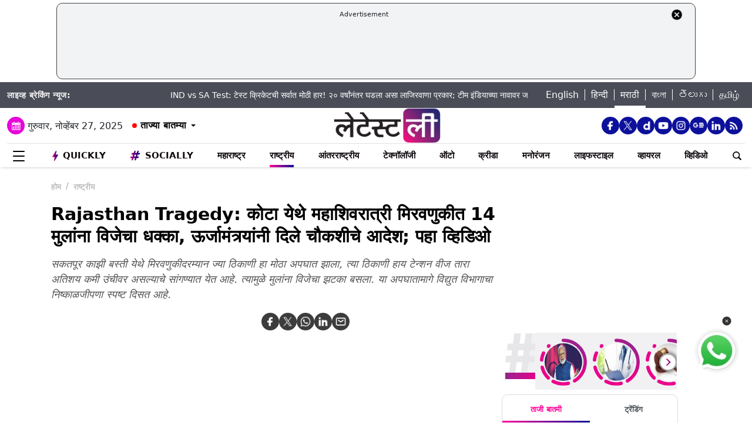

--- FILE ---
content_type: text/html; charset=utf-8
request_url: https://www.google.com/recaptcha/api2/aframe
body_size: 270
content:
<!DOCTYPE HTML><html><head><meta http-equiv="content-type" content="text/html; charset=UTF-8"></head><body><script nonce="gJH3HU4U8Ojj0X6RyqUtGw">/** Anti-fraud and anti-abuse applications only. See google.com/recaptcha */ try{var clients={'sodar':'https://pagead2.googlesyndication.com/pagead/sodar?'};window.addEventListener("message",function(a){try{if(a.source===window.parent){var b=JSON.parse(a.data);var c=clients[b['id']];if(c){var d=document.createElement('img');d.src=c+b['params']+'&rc='+(localStorage.getItem("rc::a")?sessionStorage.getItem("rc::b"):"");window.document.body.appendChild(d);sessionStorage.setItem("rc::e",parseInt(sessionStorage.getItem("rc::e")||0)+1);localStorage.setItem("rc::h",'1764239698698');}}}catch(b){}});window.parent.postMessage("_grecaptcha_ready", "*");}catch(b){}</script></body></html>

--- FILE ---
content_type: text/css
request_url: https://marathi.latestly.com/assets/css/custom.min.css?v=1.1
body_size: 18268
content:
.fixed,.fixed-bot{position:fixed;width:100%;z-index:9999;left:0}.mega-menu-other-links li a,.menu-title{text-transform:none;display:-webkit-box}.home-1-section .card-details .card-text-1 .top-story,.latest-new-text,.mega-menu-other-links li a,.menu-title{-webkit-box-orient:vertical;overflow:hidden}.home-1-section .article-header .article-auth-time .article-time::-webkit-scrollbar,.home-1-section .category-inner .category-cat::-webkit-scrollbar,.mix-tab::-webkit-scrollbar,.mobile-menu-content::-webkit-scrollbar,.mobile-view::-webkit-scrollbar,.socially-flex::-webkit-scrollbar,.ul-india-wrap::-webkit-scrollbar{display:none}body{font-family:Roboto,sans-serif;font-weight:400;font-size:14px}.desktop-hide,.desktop-hide-whatsapp,.footer-mweb,.showHideUl,.side-social{display:none}.side-bar-social{display:flex;flex-direction:column;right:0;padding:10px;background:#fff;border-radius:7px;position:fixed;top:25%;z-index:100;box-shadow:0 1px 5px 0 rgb(0 0 0 / .16),0 1px 2px 0 rgb(0 0 0 / .26)}.side-bar-social a{background:#0c109b!important}header{box-shadow:0 1px 5px -2px #9a9a9a}.main-header{padding-block:20px}.top-header{background:#4a4c57;color:#f5f5f5;padding:10px 0}#main_top_ad .lhs_adv_970x90_div{width:100%!important}#content .container{max-width:1140px!important}.fixed{top:0}.fixed-bot{top:44px;background-color:#fff}.home-1-section .widget-content-details ul li .video-detail-card a,.home-2-section .video-container-1 .video-cont-img,.language_links ul li,.latest-stories,.latest-story-blink,.menu-line,.search-icon{position:relative}.search-icon,.search-input img{cursor:pointer}.news_scroller{width:calc(100% - 500px)!important;padding-inline:15px}.news_scroller a{text-decoration:none;color:#fff;font-size:14px}.language_links ul{display:flex;margin-bottom:0}.language_links ul li a{color:#fff;text-decoration:none;transition:.3s;padding:0 10px;border-right:1px solid #fff}.language_links ul li:last-of-type a{border:0}.language_links ul li.active::after{content:"";position:absolute;height:4px;width:100%;background-color:#fff;bottom:-10px;left:0}.latestly-logo{width:100%;text-align:center;display:block}.latestly-logo img{width:auto;height:60px}.todays-date{display:flex;align-items:center}.todays-date span{width:30px;height:30px;border-radius:50px;display:flex;align-items:center;justify-content:center;background:#e606da;transition:.3s ease}.todays-date span:hover{background:#0c109b}.tab-card-main{padding:10px 10px!important}.home-1-section .about-header,.latest-stories,.tab-card-main{padding:0 10px}.latest-stories a{color:#000;text-decoration:none;font-weight:600}.menu-content a,.menuline-menu a,.mobile-menu-content a{color:#0f0a0e;text-transform:uppercase;text-decoration:none}.latest-stories-main{display:none;position:absolute;border:1px solid;border-radius:10px;box-shadow:0 0 5px rgb(12 16 155 / .4);right:0;background-color:#fff;z-index:99}.latest-stories-main .timeshow{display:block;font-size:14px;padding:10px;background:#f2f2f2;border-top-right-radius:10px;border-top-left-radius:10px}.latest-stories ul{width:300px;height:300px;overflow:auto}.latest-stories ul li a{display:flex;justify-content:space-between;padding:10px;border-bottom:1px solid #dee2e6}._info:hover ._infotippop,.dweb,.latest-stories:hover .latest-stories-main,.menu-items:hover .dropdown-mega-menu{display:block}.latest-stories::after{content:" ";position:absolute;top:50%;transform:translateY(-50%);color:#fff;transition:.5s;-o-transition:.5s;-ms-transition:.5s;-moz-transition:.5s;-webkit-transition:.5s;border-left:4px solid #fff0;border-right:4px solid #fff0;border-top:4px solid #000;right:-6px}.latest-stories:hover::after{transform:translateY(-50%) rotate(180deg)}.latest-new-img{width:36%}.home-1-section .crypto-news .news-list li .img-wrap img,.latest-new-img img{width:100%;border-radius:10px}.latest-new-text{width:59%;font-weight:500;font-size:13px;display:flex;display:-webkit-box;-webkit-line-clamp:3;transition:.3s}.latest-stories ul li a:hover span{color:#ff0097;transition:.3s}.todays-wrapper{display:flex;align-items:center;margin:0 auto}.social-desktop{display:flex;gap:10px}.mobile-menu .social-desktop a{background-color:#0c109b}.social-icon-email svg{height:30px;width:30px}.social-desktop a{width:30px;height:30px;background:#0c109b;border-radius:40px;display:flex;align-items:center;justify-content:center;padding:5px;transition:.3s;flex-shrink:0}.social-desktop a:hover{background:#ff0097;transition:.3s}.article-video-section .video-tab img,.home-1-section .author-details .category-text .avatar-social a img,.home-1-section .author-main .author-list li a .avatar img,.home-1-section .bitcoin-price-cat .bit-coin .thumb img,.national-partie-alink .imgwrp img,.social-desktop a img{width:100%;height:100%}.menu-main{display:flex;justify-content:space-between;border-top:1px solid #dee2e6;align-items:center}.menu-bottom-main,.menu-img-text{display:flex}.menu-content{display:flex;justify-content:space-between;width:calc(100% - 140px);gap:10px;position:relative}.menu-content a{font-size:15px;font-weight:600}.menu-icon{display:flex;flex-direction:column;justify-content:center;align-items:center;gap:6px;background-color:#fff0;border:none;height:40px;width:40px}.menu-icon div{display:contents}.icon-1,.icon-2,.icon-3{position:absolute;left:25%;top:50%;width:26px;height:3px;background-color:#fff;transition:.4s cubic-bezier(.84, .06, .52, 1.8)}.icon-1{transform:translateY(-8px);animation-delay:.1s}.icon-3{transform:translateY(8px);animation-delay:250ms}.hamburger-icon{position:fixed;height:57px;width:60px;top:0;left:0;z-index:1000;cursor:pointer;border-radius:50%;transition:.2s ease-in-out;display:none}.icon-1.a{transform:rotate(40deg)}.icon-3.b{transform:rotate(-40deg)}.icon-2.c,.slick-next.slick-disabled,.slick-prev.slick-disabled{opacity:0}.clear{clear:both}.menu-icon div .icon-1,.menu-icon div .icon-2,.menu-icon div .icon-3{background:#000;width:20px;transition:.5s;display:block;height:2px;border-radius:1px}.menu-img{width:132px;height:75px;overflow:hidden}.bucket-content .timeline-slider .pic-blk img,.crypto-tab .multi-cur-tab li .mtab-content a .mtab-icon img,.factcheck-content .factcheck-result .trash-side .result-img img,.home-1-section .article-body .img-highlight .img-in img,.home-1-section .widget-may-like .mg-box .mglogo a .adchoice img,.home-1-section .widget-may-like .mg-box .mglogo a .mgid-img img,.menu-img img,footer .footer-top-sec .footer-bot-down .download-app img,footer .footer-top-sec .footer-bot-down .ly-logo img,footer .scroll-top-up .scroll-top-alink img{width:100%;height:100%;object-fit:cover}.menu-title{width:200px;color:#000;-webkit-line-clamp:4;font-size:14px;padding-left:10px;margin-bottom:0;text-wrap:balance;transition:.3s;font-weight:600;line-height:1.5}.menu-items{display:flex;align-items:center;justify-content:center;position:relative;height:40px;text-transform:uppercase;font-weight:600;cursor:pointer}.menu-content .menu-items.active::after{content:"";position:absolute;height:4px;width:100%;background:linear-gradient(90deg,#ff0097 0,#0c109b 100%);bottom:0;left:0}.menu-items:last-child .dropdown-mega-menu,.menu-items:nth-last-child(2) .dropdown-mega-menu,.menu-items:nth-last-child(3) .dropdown-mega-menu{right:0;left:unset}.dropdown-mega-menu{display:none;position:absolute;border-radius:10px;background-color:#fff;top:38px;left:0;z-index:999;padding:20px;margin:.125rem 0 0;font-size:1rem;color:#212529;text-align:left;list-style:none;background-clip:padding-box;border:1px solid}.dropdown-mega-menu li{list-style:initial}.constituencies-table-div .table tbody tr td.const-name a,.dropdown-mega-menu li a:hover,.election-page .bucket .bucket-head h4 a,.mega-menu-other-links li a:hover,.menu-img-text .menu-title:hover,.menuline-menu a:hover,.past-history-table table tbody tr td a{color:#ff0097}.dropdown-mega-menu ul li:nth-child(3){font-weight:700;width:200px}.dropdown-mega-menu ul li a{font-size:13px}.mega-menu-other-links li a{font-size:14px;-webkit-line-clamp:4;margin-bottom:10px;transition:.2s}.menuline-menu{flex-direction:column;gap:10px;position:absolute;left:0;display:none;background:#fff;padding:10px 0;border:1px solid;-webkit-box-shadow:0 2px 10px rgb(0 0 0 / .2);box-shadow:0 2px 10px rgb(0 0 0 / .2);outline:0;border-radius:2px;top:40px;z-index:99}.deskmenu-toggle{display:flex;height:500px;overflow:auto}.menuline-menu a,.mobile-menu-content a{font-weight:400;font-size:14px;width:100%}.mobile-menu-content .mobile-menu-items{display:flex;justify-content:center;align-items:center;position:relative}.mobile-menu-content .mobile-menu-items.active::after{content:"";position:absolute;height:4px;width:100%;background:linear-gradient(90deg,#ff0097 0,#0c109b 100%);bottom:-5;left:0}.menuline-menu a:nth-child(-n+4),.mobile-menu-content a:nth-child(-n+4){font-weight:600}.search-input{align-items:center;justify-content:space-between;position:absolute;right:0;top:-6px;display:none;width:250px}.search-input .search-trigger{position:absolute;top:0;right:34px;padding:5px;background:0 0;border:none}.search-input input{height:35px;width:220px;border:1px solid #9a9a9a;border-radius:5px;padding:0 30px 0 10px}.mobile-menu{display:none;background-color:#fff}.mobile-menu-content{overflow:auto;display:flex;align-items:center;white-space:nowrap;gap:10px}.mobile-menu-content a{border-right:1px solid #dee2e6;padding-right:10px}.home-icon{height:34px;background-color:#fff0;border:none}.home-icon img{height:80%}.mobile-logo img{height:31px}.burger-menu{top:0;background:#fff;position:fixed;left:0;width:100%;z-index:99999999;bottom:0;height:100vh;padding:63px 0 10px;transform:translateX(-100%);transition:.4s cubic-bezier(.37, .15, .32, .94);-webkit-transition:.4s cubic-bezier(.37, .15, .32, .94);opacity:0;height:calc(var(--vh,1vh) * 100);overflow-y:auto}.burger-menu.open{transform:translateX(0);opacity:1}.close-menu{display:flex;align-items:center;justify-content:center}#amplifyCloseButton img,.close-menu img{width:20px}.mobilemenu-top{box-shadow:0 1px 5px -2px #9a9a9a;top:0}.mob-language{display:flex;justify-content:center;flex-wrap:wrap;gap:4px;padding:10px;background-color:#f5f5f5}.mob-language a{text-align:center;border:1px solid #acacac;color:#212529;padding:8px 12px;text-decoration:none;border-radius:50px;font-size:14px}.mob-language a.active,.search-input-mob button{color:#fff;background-image:linear-gradient(to right,#ff0097 0,#0c109b 100%),linear-gradient(to right,#ff0097 0,#0c109b 100%)}.search-input-mob{width:100%;position:absolute;top:56px;display:none;height:40px;opacity:0;transition:.4s cubic-bezier(.37, .15, .32, .94)}.show-search{display:flex;opacity:1}.search-input-mob input{width:calc(100% - 100px);height:100%;border-radius:0;border:1px solid #9a9a9a;padding-inline:10px}.search-input-mob button{width:100px;height:100%;border:none}.latest-story-blink,.todays-date h6{white-space:nowrap}.latest-story-blink::after{content:"";position:absolute;width:8px;height:8px;background-color:red;left:-14px;top:6px;border-radius:10px;animation:1s step-start infinite blink}.breaking_news_txt{font-weight:600;letter-spacing:.5px;font-size:14px;white-space:nowrap}@keyframes blink{50%{opacity:0}}.menuline-menu-size{width:300px}.arrow-drop{width:21px;height:21px;cursor:pointer}.menu-drop-wrap span{position:relative;background-image:url(../img/drop-down-arrow.svg);background-repeat:no-repeat;background-position:center;background-size:10px 10px}.homeSplitSection{display:flex!important;gap:1.5rem}#homeSection2,#homeSection3 p,.homeSection1{margin-bottom:0!important}#homeSection3 .homeSplitSection-left.videos-pad.widget-right{height:fit-content}.homeSplitSection-right{width:calc(100% - 344px)}.homeSplitSection-left{width:300px}#homeSection1 .card-details .card-text .top-story,#homeSection3 .spotlight-ul .story-list1 li p{margin:0!important}#homeSection3 .editor-choice-tab .editor-content ul li{padding:7px 10px!important}#homeSection1 .homeSplitSection-right .top-sub-story .story-card{max-height:6.3rem!important;min-height:6.3rem!important}#homeSection1 .story-list li{line-height:21px}#homeSection1 .homeSplitSection-right .top-sub-story .story-card .top-story,#homeSection1 .story-list .top-story{margin:0!important}#homeSection1 .homeInnerSplitSection>div{padding-inline:7px!important}#homeSection1 .tab-card-main .tab-content .story-list1 li p{margin-bottom:5px!important}#homeSection2 .tab-card-main .tab-content .story-list1 li p{margin-bottom:7px!important}#homeSection3 .tab-card-main{padding:10px 10px 0!important}#homeSection3 .socially-main{padding:10px!important}#homeSection3 .spt-text{margin-bottom:10px!important}.homeSectio3container::-webkit-scrollbar{display:none}.slick-track{margin-left:unset!important;margin-right:unset!important}.twitter_feeds_data{display:grid;grid-template-columns:repeat(4,1fr);gap:10px;padding:0}@media only screen and (max-width:1181px){.menu-items{font-size:12px}.latestly-logo img{height:40px}.search-input-mob{left:0}.adv_rhs_card{text-align:center}.col-lg-4 .trending-section{width:100%!important}}@media only screen and (max-width:1023px){.desk-menu{display:none}.mobile-menu{display:block}}.gamingly .qly-card-title li a,.home-1-section a,.home-2-section a{text-decoration:none}.home-1-section .top-sub-story .story-card a:hover,.spotlight-text a:hover,.story-list1 li a:hover,.tab-content a:hover,.thumb-text a:hover,.viral-text a:hover,a.top-story:hover,p:hover{color:#ff0097!important}.home-1-section .top-sub-story .story-card a.cap-name:hover,p.cate-title:hover{color:#000!important}.home-1-section .card-details,.home-2-section .card-details{border-radius:10px;border:1px solid #dadce0}.home-1-section .card-details .card-img img{background:#fff;width:100%;height:100%;object-fit:cover;object-position:top;border-top-right-radius:10px;border-top-left-radius:10px}.home-1-section .card-details .card-text .top-story{font-size:22px;color:#000;padding:7px 10px;word-spacing:3px;line-height:30px;font-weight:600}.home-1-section .card-details .card-text .cap-name{position:absolute;top:-24px;width:auto;height:24px;background:#fff;padding:0 10px;line-height:24px;font-size:16px;color:#0c109b;font-weight:600}.home-1-section .top-sub-story .story-card{border-radius:10px;border:1px solid #dadce0;background:#fff;margin-bottom:20px;padding:10px;font-size:14px;color:#0c109b;font-weight:600;min-height:6.6rem}.home-1-section .top-sub-story .story-card .cap-name{font-size:14px;display:block;overflow:hidden;color:#0c109b}.home-1-section .story-list .top-story{margin:0 auto 15px!important}.categorySectionContainer .story-list .top-story{margin:0 auto 8px!important}.home-1-section .story-list .top-story,.home-1-section .top-sub-story .story-card .top-story{overflow:hidden;text-overflow:ellipsis;line-height:20px;-webkit-line-clamp:3;display:-webkit-box!important;-webkit-box-orient:vertical;font-size:14px;color:#000;margin-top:5px;font-weight:400;margin:0 auto 7.5px}.home-1-section .story-list{border-radius:10px;border:1px solid #dadce0;background:#fff;margin-bottom:20px;padding:10px}.home-1-section .story-list li{list-style:none;padding:15px 0;margin:0;border-bottom:1px solid #ccc}.home-1-section .story-list li:last-child{padding:5px 0 0;border:0}.home-1-section .card-details .card-text-1 .top-story{font-size:14px;color:#000;word-spacing:3px;-webkit-line-clamp:3;display:-webkit-box!important;text-overflow:ellipsis;padding:10px 10px 0}.home-1-section .card-details .card-text-1 .cap-name{position:absolute;top:-24px;width:70px;height:24px;background:#fff;padding:0 8px;line-height:24px;font-size:13px;color:#0c109b;font-weight:600;white-space:nowrap;overflow:hidden;text-overflow:ellipsis}.tab-card-main .tab-name{margin-bottom:0;display:flex;align-items:center;gap:5px}.tab-card-main .tab-name,.tab-name1{font-size:16px;line-height:28px;font-weight:600;color:#2e3191;position:relative;white-space:nowrap;display:flex;align-items:center;gap:3px}.tab-card-main .nav-pills .nav-link.active{color:#ff0097;background-color:#fff0;position:relative!important}.tab-card-main .nav-pills .nav-link.active::after{content:"";height:4px;position:absolute;top:24px;left:0;width:100%;background-image:linear-gradient(to right,#ff0097,#0c109b)}.tab-card-main .nav-pills .nav-link{color:#000;background-color:#fff0;font-size:13px;font-weight:700;padding:4px 0;margin:0 8px}.tab-card-main .tab-content .img-overlay a.img-resize,.tab-card-main .tab-content .imgs-resise{display:block;height:auto}.tab-card-main .tab-content .img-overlay img{width:100%;height:100%;min-height:8rem;max-height:17rem;object-fit:contain;object-position:top;border-radius:15px}.tab-card-main .tab-content #LIFESTYLE-all .img-overlay img,.tab-card-main .tab-content #SPORTS-all .img-overlay img{height:147px}.tab-card-main .tab-content .img-overlay .info-overlay{width:100%;height:fit-content;position:absolute;bottom:0;left:0;padding:10px;z-index:1;border-radius:0 0 10px 10px;background:rgb(0 0 0 / .6)}.tab-card-main .tab-content .img-overlay .photos-after p{text-indent:25px;position:relative}.tab-card-main .tab-content .img-overlay .photos-after p::after{content:"";position:absolute;background:url(../img/photo_icon_white.png) center/cover no-repeat;top:1px;left:0;width:20px;height:17px}.gamingly .qly-card-title figcaption p:hover,.tab-card-main .tab-content .img-overlay .info-overlay p:hover{color:#fff!important}.tab-card-main .tab-content .img-overlay .info-overlay p{font-size:14px;line-height:1.5;font-weight:500;color:#fff;max-height:42px;overflow:hidden;margin-bottom:0}.home-2-section .video-container-1,.tab-card-main .tab-content .list1{border-right:1px solid #ccc}.tab-card-main .tab-content .story-list1 li{list-style:none;padding-top:3px;margin:0}.tab-card-main .tab-content .story-list1 li a{font-size:14px;line-height:1.6;overflow:hidden;height:44px;font-weight:400;color:#0f0a0e;display:inline-block}.tab-card-main .tab-content .view-all-btn{border:none;color:#eb008b;font-size:14px;font-weight:600;padding:5px 44px;background-color:#fff;border-radius:22px;text-align:center;margin:0 auto;box-shadow:0 1px 2px 0 #000}.gamingly .category-cards-list .sub_category_blk a:hover,.home-1-section .category-sub-category .category-cat .sub-cat-bor-alink.active,.home-1-section .category-sub-category .category-cat .sub-cat-bor-alink:hover,.home-1-section .custom-tab-content .tab-content .view-all-btn:hover,.petrol-diesel-table .table-header .common-btn .view-btn.active,.tab-card-main .tab-content .view-all-btn:hover{background-color:#eb008b;color:#fff}.quickly-main{margin:8px 0 27px}.quickly-main .section-title{background-image:url(../img/quickly-thunder.png);background-size:12px auto;padding:0 0 0 15px;background-position:left center;background-repeat:no-repeat;color:#000!important;position:relative;margin-left:10px;font-size:23px;top:3px;margin-top:-14px;background-color:#fff;width:110px}.home-2-section .tab-name{padding:5px}.home-1-section .video-container .video-cont-img a,.home-2-section .video-container-1 .video-cont-img a{position:relative;display:block}.home-1-section .video-container .info-overlay,.home-2-section .video-container-1 .info-overlay{width:100%;position:absolute;bottom:0;left:0;padding:10px;z-index:1;border-radius:0 0 15px 15px;background:rgb(0 0 0 / .8)}.home-1-section .video-container .info-overlay p,.home-2-section .video-container-1 .info-overlay p{font-size:24px;line-height:32px;font-weight:500;color:#fff;overflow:hidden}.home-1-section .video-container .video-cont-img img,.home-2-section .video-container-1 .video-cont-img img{border-radius:15px;width:100%;height:100%;object-fit:cover}.home-2-section .video-container-1 .video-cont-img a::after{content:"";position:absolute;top:calc(50% - 47px);right:calc(50% - 47px);width:95px;height:95px;border-radius:50%;background:url(../img/ly_play_icon_lg.png) center center no-repeat}.video-list .video-list-side::-webkit-scrollbar{display:initial!important;visibility:visible!important;width:2.5px}.video-list .video-list-side::-webkit-scrollbar-track{background:#cecece;width:1px}.video-list .video-list-side::-webkit-scrollbar-thumb{background:#000}.video-list .video-list-side::-webkit-scrollbar-thumb:hover{background:#555}.home-2-section .video-list .video-list-side{height:400px;overflow:auto}.home-2-section .video-list .video-list-side li{padding-bottom:20px;display:flex}.home-2-section .video-list .video-list-side .thumb-img,.video-multi-widget .widget-content .widget-inner .video-right .news-list li .img-wrap{width:30%;position:relative}.home-2-section .video-list .video-list-side .thumb-img a::after,.video-multi-widget .widget-content .widget-inner .video-right .news-list li .img-wrap a::after{content:"";background:url(../img/ly_play_icon_sm.png) center center no-repeat;position:absolute;top:calc(50% - 18px);right:calc(50% - 18px);width:36px;height:36px;border-radius:50%}.home-2-section .video-list .video-list-side .thumb-img img{width:100%;height:100%;object-fit:cover;border-radius:10px}.home-2-section .video-list .video-list-side .thumb-text{width:64%;overflow:hidden;height:70px;padding-left:16px}.home-2-section .video-list .video-list-side .thumb-text a{font-size:14px;line-height:21px;font-weight:400;color:#000}.home-1-section .spotlight-head{background-image:linear-gradient(-225deg,#9b0799 0,#150f9b 100%);text-align:center;margin-bottom:20px;display:block;border-radius:15px}.home-1-section .spotlight-head p{font-size:14px;color:#fff;font-weight:600;line-height:30px;text-transform:uppercase}.home-1-section .spotlight-img img,.home-1-section .viral-main-content .viral-li .viral-img img{width:100%;height:100%;object-fit:cover;object-position:top;border-radius:10px}.home-1-section .spotlight-text a{font-size:14px;line-height:21px;overflow:hidden;font-weight:400;color:#0f0a0e;height:64px;margin-top:10px;display:inline-block}.home-1-section .spotlight-ul .story-list1{list-style:none;margin:0;padding:0}.home-1-section .spotlight-ul .story-list1 li{margin:0 0 14px}.home-1-section .spotlight-ul .story-list1 li a,.home-1-section .viral-main-content .viral-li .viral-text a{font-size:14px;line-height:21px;font-weight:400;color:#0f0a0e;height:64px;overflow:hidden;display:inline-block}.home-1-section .viral-main-content .viral-li{display:flex;justify-content:space-between;flex-direction:row;flex-wrap:wrap;margin-bottom:15px;list-style:none;padding:0}.home-1-section .viral-main-content .viral-li .viral-img{width:40%}.home-1-section .viral-main-content .viral-li .viral-img a,.video-multi-widget .widget-content .widget-inner .video-right .news-list li .img-wrap a{border:1px solid #eee;border-radius:10px;overflow:hidden}.home-1-section .viral-main-content .viral-li .viral-text{width:55%}footer{background:#1d1f2d;margin-top:50px;z-index:99;position:relative}footer .widget-content ul li a{transition:.3s ease}footer .widget-content ul li a:hover{color:#fff;background-color:#929497;padding-left:10px!important}footer .scroll-top-up{background-image:linear-gradient(-225deg,#ff0097 0,#0c109b 100%);height:12px;position:relative}footer .scroll-top-up .scroll-top-alink{position:absolute;bottom:0;left:calc(50% - 47px);right:calc(50% - 47px);transition:.5s;width:95px;height:38px}footer .footer-top-sec{padding:50px 0}footer .footer-top-sec .footer-top-up{float:none;width:100%;margin-bottom:20px;padding-inline:10px;display:grid;grid-template-columns:repeat(6,1fr)}.viewbtn-blk,footer .footer-top-sec .footer-top-up .widget-header{margin-bottom:20px}footer .footer-top-sec .footer-top-up .widget-header p{font-size:18px;margin:0}footer .footer-top-sec .footer-top-up .widget-header p a{text-decoration:none;text-transform:uppercase;display:inline-block;color:#fff;font-weight:400;font-size:18px;line-height:1}.gamingly .qly-card-title figcaption p,.home-1-section .category-card-list ul li .figure-caption p{-webkit-line-clamp:3;line-height:17px;text-shadow:#000 0 3px 5px;display:-webkit-box!important;-webkit-box-orient:vertical;text-overflow:ellipsis}.home-1-section .crypto-news .news-list,.home-1-section .india-news ul,.home-1-section .web-stories-card-list ul,footer .footer-top-sec .footer-top-up .widget-content ul{padding:0}footer .footer-top-sec .footer-top-up .widget-content a{font-size:16px;text-decoration:none;display:block;color:#ddd;margin-bottom:15px;padding:5px 0 3px;transition:.5s;border-radius:4px}footer .footer-top-sec .footer-bot-down{float:none;display:flex;justify-content:space-between;align-items:center;width:100%;text-align:unset;padding-inline:10px}footer .footer-top-sec .footer-bot-down .ly-logo{width:160px;margin-bottom:0}footer .footer-top-sec .footer-bot-down .static-pages{width:400px;color:#ddd}footer .footer-top-sec .footer-bot-down .static-pages a{font-size:12px;color:#ddd;text-decoration:none;margin:0 1px}footer .footer-top-sec .footer-bot-down .download-app a{width:122px;margin-right:20px}footer .footer-bottom-sec{background:#180d1b;text-align:center}footer .footer-bottom-sec .copyright-text{color:#fff;padding:22px 8px;margin:0}footer .footer-bottom-sec .copyright-text a{text-decoration:none;color:#fff}.editor-choice-tab,.home-1-section .custom-tab-content{border-radius:10px;border:1px solid #dadce0;margin-bottom:20px;width:300px}.home-1-section .custom-tab-content .tab-content .view-all-btn,.home-1-section .view-all-btn{font-weight:600;background-color:#fff;text-align:center;margin:0 auto;box-shadow:0 1px 2px 0 #000;color:#eb008b}.home-1-section .custom-tab-content .nav-pills{list-style:none;margin:0;padding:0;width:100%;border-bottom:1px solid #ddd;height:49px}.home-1-section .custom-tab-content .nav-pills .nav-item{width:50%;display:inline-block;text-align:center}.home-1-section .custom-tab-content .nav-pills .nav-item a.active{border-width:0 0 4px;border-style:solid;border-image:linear-gradient(to right,#ff0097,#0c109b) 100% 1;color:#ff0097;background-color:unset}.home-1-section .custom-tab-content .nav-pills .nav-item a{text-decoration:none;display:block;font-size:13px;font-weight:600;color:#495057;padding:15px 0 10px;border-top-left-radius:.25rem;border-top-right-radius:.25rem;margin-right:0}.home-1-section .editor-choice-tab .editor-content ul{margin-bottom:0!important}.home-1-section .custom-tab-content .tab-content ul,.home-1-section .editor-choice-tab .editor-content ul{padding:10px 0 0}.home-1-section .custom-tab-content .tab-content ul li{margin:0 0 10px;padding:0 0 0 10px;clear:both;border-bottom:1px solid #ccc;list-style:none}.home-1-section .custom-tab-content .tab-content ul li:last-child,.home-1-section .editor-choice-tab .editor-content ul li:last-child,.home-1-section .lang-cus .lang-tab li:last-child{border-bottom:unset}.home-1-section .custom-tab-content .tab-content ul li a,.home-1-section .custom-tab-content .tab-content ul li a p{font-size:14px;line-height:1.5;color:#000;font-weight:400;margin:5px auto}.home-1-section .custom-tab-content .tab-content .view-all-btn{border:none;font-size:14px;padding:4px 44px;border-radius:22px}.home-1-section .editor-choice-tab .editor-head{display:block;border-bottom:1px solid #ccc}.home-1-section .editor-choice-tab .editor-head p{font-size:15px;color:#eb008b;text-transform:uppercase;margin:0;font-weight:500;padding:20px 5px 8px 10px}.home-1-section .editor-choice-tab .editor-head p.web-title{background:url(../img/web-stories-icon-trans.png) left center/21px auto no-repeat;padding:15px 30px 15px 25px!important;margin-left:10px!important}.home-1-section .editor-choice-tab .editor-head p.socially-title{background:url(../img/socially-icon.png) left center/21px auto no-repeat;padding:15px 30px 15px 25px!important;margin-left:10px!important}.home-1-section .editor-choice-tab .editor-head p.google-trend-title{background:url(../img/gt-icon.png) left center/21px auto no-repeat;padding:15px 30px 15px 25px!important;margin-left:10px!important}.home-1-section .editor-choice-tab .editor-content ul li{padding:2px 10px;clear:both;border-bottom:1px solid #ccc;list-style:none}.home-1-section .editor-choice-tab .editor-content ul li a p{font-size:14px;line-height:21px;font-weight:400;color:#0f0a0e;margin-bottom:7.5px}.ec-ul{padding:10px 0 15px!important}.home-1-section .editor-choice-tab .editor-content .ec-ul li{margin:0 0 10px;padding:0;clear:both;border-bottom:unset;list-style:none}.home-1-section .editor-choice-tab .editor-content .ec-ul li a{align-items:center;border-bottom:1px solid #e0e0e0;display:-webkit-flex;justify-content:space-between;line-height:20px;margin:0 10px;text-decoration:none;font-size:14px;height:45px;color:#0f0a0e}.home-1-section .editor-choice-tab .editor-content .ec-ul li a .gt-count{color:#a00}.home-1-section .view-all-btn{border:none;font-size:16px;padding:5px 40px;border-radius:22px}.home-1-section .custom-tab-content .crypto-tab ul li{margin:0 0 15px;padding:0 5px 10px 10px;clear:both;border-bottom:unset;list-style:none}.home-1-section .custom-tab-content .crypto-tab .nav-pills{list-style:none;margin:0;padding:0;width:100%;border-bottom:1px solid #ddd;height:49px;flex-wrap:nowrap}.home-1-section .custom-tab-content .crypto-tab .multi-cur-tab{display:inline-block;list-style:none;width:100%;margin:0;padding:0}.home-1-section .custom-tab-content .crypto-tab .multi-cur-tab li{padding:10px;margin:0;width:100%;border-bottom:1px solid #ddd;position:relative;box-sizing:border-box;list-style:none;display:flex;align-items:center;justify-content:center}.home-1-section .custom-tab-content .crypto-tab .multi-cur-tab li .mtab-content{display:inline-block;font-size:14px;width:100%}.home-1-section .custom-tab-content .crypto-tab .multi-cur-tab li .mtab-content a{position:relative;overflow:hidden;display:flex}.crypto-tab .multi-cur-tab li .mtab-content a .mtab-icon{display:inline-block;height:22px;width:23px;margin-right:5px;vertical-align:middle;border-radius:12px;overflow:hidden}.crypto-tab .multi-cur-tab li .mtab-content a .mtab-name{font-size:13px px;margin:0 0 0 5px;line-height:24px;color:#f16d6d;font-weight:700}.crypto-tab .multi-cur-tab li .tab-price-area{display:inline-block;float:right;vertical-align:top;text-align:right;min-width:135px;color:#a4de02}.crypto-tab .multi-cur-tab li .tab-price-area .mtab-price{display:inline-block;margin:0 10px;font-weight:700;font-size:13px}.crypto-tab .multi-cur-tab li .tab-price-area .mtab-down{white-space:nowrap;float:right}.crypto-tab .fuel-table{width:100%;font-weight:400;margin-bottom:15px}.crypto-tab .fuel-table thead{background-color:#3c3c3c}.crypto-tab .fuel-table thead tr th:first-child{text-align:left;padding-left:10px;width:45%!important}.crypto-tab .fuel-table thead tr th{font-weight:700;padding:10px 0;color:#fff;border:1px solid #cfd6e4;text-align:center}.crypto-tab .fuel-table thead tr th:last-child{text-align:center;width:30%!important}.crypto-tab .fuel-table tbody tr td:first-child{text-align:left;padding-left:10px}.crypto-tab .fuel-table tbody tr td{padding:10px;font-weight:400;color:#333;border:1px solid #cfd6e4;text-align:center}.home-1-section .widget-language,.home-1-section .widget-trending{border-radius:10px;border:1px solid #dadce0;background:#fff;margin-bottom:20px}.home-1-section .widget-language .language-heading,.home-1-section .widget-trending .trending-header{display:block;border-bottom:1px solid #ccc;padding-bottom:15px}.home-1-section .widget-language .language-heading a,.home-1-section .widget-trending .trending-header button,.message-items .message-head .user-details .post-meta{display:inline-block;vertical-align:middle}.home-1-section .widget-trending .trending-header p{font-size:15px;color:#eb008b;text-transform:uppercase;margin:0;font-weight:500;padding:20px 5px 0 10px}.home-1-section .widget-trending .trending-content{padding:0 10px 10px;margin:15px 0 0;display:block}.home-1-section .widget-trending .trending-content a{display:inline-block;vertical-align:top;border:1px solid #dadce0;padding:3px 12px;color:#a5a4a5;letter-spacing:.05rem;margin:0 5px 10px 0;transition:.2s;background:rgb(249 249 249 / .57);font-weight:400;border-radius:15px;font-size:11px}.home-1-section .widget-language .language-heading a p{font-size:18px;color:#eb008b;text-transform:uppercase;margin:0;font-weight:500;padding:20px 5px 0 10px}.home-1-section .custom-tab-content .language-tab .nav-item{width:25%;display:inline-block;text-align:center}.home-1-section .custom-tab-content.lang-cus{border-radius:unset;border:unset;margin-bottom:20px}.home-1-section .widget-right{height:1990px;overflow:unset}.home-1-section .widget-may-like{padding:10px 20px 5px;width:100%;clear:both;border-radius:10px;border:1px solid #dadce0;background:#fff;margin-bottom:20px}.home-1-section .widget-may-like .mg-box{padding:0!important;position:relative!important;text-align:center;vertical-align:top!important;margin:0 auto;border-style:solid;border-width:0;display:flex;flex-direction:row;flex-wrap:wrap;line-height:100%!important;transition:none!important;box-sizing:border-box}.home-1-section .widget-may-like .mg-box .mg-header{display:table!important;width:100%!important;margin-bottom:0}.home-1-section .widget-may-like .mg-box .mg-header .mghead{color:#642e9b;font-size:15px!important;text-transform:uppercase!important;font-weight:700;text-align:left;margin:5px 0 0 5px;float:left}.home-1-section .widget-may-like .mg-box .mglogo{text-align:right;opacity:.5;margin-right:10px;display:inline-block;float:right}.home-1-section .widget-may-like .mg-box .mglogo a{display:flex!important;align-items:center;justify-content:center;position:static;color:#000;text-decoration:none}.home-1-section .widget-may-like .mg-box .mglogo a .mgid-img{margin-right:3px!important;width:55px;height:26px}.home-1-section .widget-may-like .mg-box .mglogo a .adchoice{margin:0!important;width:20px;height:26px}.home-1-section .widget-may-like .mg-box .card-main .mc-img{padding:0;text-align:center;float:left!important;margin-right:5px}.home-1-section .widget-may-like .mg-box .card-main .mc-img img{border:0 solid #fff;width:100%!important;height:auto!important;max-width:100px;max-height:75px;box-sizing:border-box;display:block;border-radius:8px}.home-1-section .widget-may-like .mg-box .card-main .mctitle{margin:0;text-align:left}.home-1-section .widget-may-like .mg-box .card-main .mctitle a{font-family:Roboto,sans-serif!important;font-weight:700!important;font-size:15px;color:#262626;display:block;line-height:110%!important}.home-1-section .category-head{display:inline-block;width:100%;padding:5px;overflow-x:hidden}.home-1-section .category-head .breadcrumb-social-share{margin:0}.home-1-section .category-head .breadcrumb-social-share .breadcrumb li a,.home-1-section .category-head .breadcrumb-social-share .breadcrumb li::before{color:#a5a4a5!important;font-size:14px}.home-1-section .category-head .breadcrumb-social-share .social-share-quickly{justify-content:end;text-align:end;padding-right:0}.home-1-section .category-head .breadcrumb-social-share .social-share-quickly a{background-color:#483b48;text-align:right}.home-1-section .category-head .category-sub-category .cat-title{justify-content:center;margin:0 auto 20px;padding-bottom:12px;width:100%;align-items:center;display:flex;text-align:center;font-size:22px;color:#000;font-weight:700}.home-1-section .category-head .category-sub-category .cat-title img{width:135px;margin-right:15px;border-radius:0;height:100%;object-fit:cover}.home-1-section .web-stories-card-list{border-bottom:1px solid #393737;margin-bottom:30px}.home-1-section .web-stories-card-list .webstories-head a .ws-title{background:url(../img/web-stories-icon-trans.png) left center/25px auto no-repeat #fff;padding:10px 0 8px 30px;color:#000!important;position:relative;margin-left:10px;font-size:23px;display:inline-block;text-transform:uppercase}.home-1-section .web-stories-card-list .web-stories-card-slider-grid{display:grid;grid-template-columns:repeat(3,1fr)}.home-1-section .web-stories-card-list .web-stories-card-slider li,.home-1-section .web-stories-card-list .web-stories-card-slider-grid li{height:485px;margin-right:25px;transition:box-shadow .3s ease-out,transform .3s ease-out;overflow:hidden;background:rgb(0 0 0 / .9);box-shadow:0 0 8px 0 #870000;border-radius:15px;display:flex;flex-direction:column;margin-bottom:30px;border:2px solid #ff0097;padding:0}.home-1-section .web-stories-card-list .web-stories-card-slider li .ws-img,.home-1-section .web-stories-card-list .web-stories-card-slider-grid li .ws-img{height:375px;position:relative;overflow:hidden}.home-1-section .web-stories-card-list .web-stories-card-slider li .ws-img .story-cnt,.home-1-section .web-stories-card-list .web-stories-card-slider-grid li .ws-img .story-cnt{position:absolute;bottom:26px;width:100%;left:0;z-index:1}.home-1-section .web-stories-card-list .web-stories-card-slider li .ws-img .story-cnt .sld-count,.home-1-section .web-stories-card-list .web-stories-card-slider-grid li .ws-img .story-cnt .sld-count{display:flex;justify-content:space-between;padding:0 4px}.home-1-section .web-stories-card-list .web-stories-card-slider li .ws-img .story-cnt .sld-count span,.home-1-section .web-stories-card-list .web-stories-card-slider-grid li .ws-img .story-cnt .sld-count span{background-color:#e8e8e8;display:block;height:2px;width:100%;margin-right:3px;border-radius:2px}.home-1-section .web-stories-card-list .web-stories-card-slider li .ws-img img,.home-1-section .web-stories-card-list .web-stories-card-slider-grid li .ws-img img{width:100%;height:100%;object-fit:cover;object-position:top;border-radius:0;margin-right:15px}.home-1-section .web-stories-card-list .web-stories-card-slider li .ws-text,.home-1-section .web-stories-card-list .web-stories-card-slider-grid li .ws-text{padding:10px 15px 15px;text-align:center}.home-1-section .web-stories-card-list .web-stories-card-slider li .ws-text p,.home-1-section .web-stories-card-list .web-stories-card-slider-grid li .ws-text p{font-weight:400;font-size:15px;line-height:1.2;color:#2a2a2a;margin:0;height:80px;text-align:center}.home-1-section .web-stories-card-list .web-stories-card-slider li .ws-text p a,.home-1-section .web-stories-card-list .web-stories-card-slider-grid li .ws-text p a{color:#fff}.home-1-section .web-stories-card-list .web-stories-card-slider li .ws-text .story-date,.home-1-section .web-stories-card-list .web-stories-card-slider-grid li .ws-text .story-date{margin-top:auto;width:100%;color:#fff;padding:5px 15px 10px;font-size:13px}.home-1-section .slick-next,.home-1-section .slick-prev{z-index:9;position:absolute;font-size:0;background-image:url(../img/quickly_arrow_next.png);background-size:45px auto;background-repeat:no-repeat;left:auto;border-radius:50%;width:45px;height:45px;border:0;box-shadow:0 0 10px #000}.home-1-section .web-stories-card-slider .slick-next{right:0;bottom:250px}.home-1-section .web-stories-card-slider .slick-prev{transform:rotate(180deg);bottom:250px}.home-1-section .quickly-card-slider .slick-next{right:0;bottom:84px}.home-1-section .quickly-card-slider .slick-prev{transform:rotate(180deg);bottom:84px}.home-1-section .category-card-list ul{display:grid;grid-template-columns:repeat(5,1fr);gap:10px;padding-left:0}.home-1-section .category-card-list ul li{padding:4px;list-style:none}.gamingly .qly-card-title li a figure,.home-1-section .category-card-list ul li .figure-tile{position:relative;overflow:hidden;cursor:pointer;background-image:linear-gradient(-225deg,#ff0097 0,#0c109b 100%);padding:4px;border-radius:15px}.home-1-section .category-card-list ul li .figure-tile::before{width:100%;height:28px;background:#000;content:"";position:relative;border-radius:12px 12px 0 0;top:0;left:0;display:block}.home-1-section .category-card-list ul li .figure-tile img{width:100%;height:71px;object-fit:cover;object-position:top}.home-1-section .category-card-list ul li .figure-caption{width:100%;height:100%;display:flex;align-items:flex-end;padding:12px;background:rgb(0 0 0 / .9);border-radius:0 0 12px 12px;box-shadow:0 0 20px #171616}.home-1-section .category-card-list ul li .figure-caption p{color:#fff;font-size:12px;letter-spacing:-.05px;margin-bottom:0;overflow:hidden;min-height:51px}.home-1-section .category-card-list ul li .figure-caption span{background:url(../img/QLY-Articles.webp) center center/19px auto no-repeat;position:absolute;right:6px;top:6px;display:inline-block;width:25px;height:25px}.home-1-section .category-card-list ul li .figure-tile::after{content:"";position:absolute;left:6px;top:6px;width:25px;height:25px;background:url(../img/short_logo.png) center center/18px auto no-repeat;z-index:1}.home-1-section .pagination-wrap{margin-top:1.5rem;padding-top:1.5rem;border-top:1px solid #ccc;text-align:center}.home-1-section .pagination-wrap .page-item:first-child .page-link{border-top-left-radius:20px;border-bottom-left-radius:20px}.home-1-section .pagination-wrap .page-item:last-child .page-link{border-top-right-radius:20px;border-bottom-right-radius:20px}.home-1-section .pagination-wrap .page-item.disabled .page-link{color:#2e3191;pointer-events:none;background-color:#f4f4f4;border-color:#ddd}.home-1-section .pagination-wrap .page-item .page-link{font-weight:400;color:#0f0a0e}.home-1-section .category-sub-category .category-text p{font-weight:500;line-height:36px;font-size:24px;word-spacing:3px;margin:0;color:#000;text-align:left}.home-1-section .category-sub-category .category-cat{display:flex;justify-content:end;align-items:center;flex-wrap:wrap}.home-1-section .category-sub-category .category-cat .cat-txt{font-weight:400;color:#a5a4a5;margin-right:5px}.home-1-section .category-sub-category .category-cat .sub-cat-bor-alink{font-weight:400;color:#eb008b;line-height:22px;border:1px solid #eb008b;border-radius:15px;padding:0 8px;text-transform:capitalize;margin:2px 5px 5px 0;white-space:nowrap}.home-1-section .category-card-list .ul-slider-quickly{display:block;padding:0}.home-1-section .india-news .headpanel-title{border-top:1px solid #393737;padding-top:10px;font-size:23px;margin-bottom:10px;clear:both;color:#000}.home-1-section .india-news ul li,.home-1-section .widget-content-details ul li{list-style:none}.home-1-section .india-news ul li .lead-story-card{border-radius:10px;border:1px solid #dadce0;background:#fff;margin-bottom:17px}.home-1-section .india-news ul li .lead-story-card img{width:100%;height:100%;object-fit:cover;object-position:top;border-top-left-radius:10px;border-top-right-radius:10px}.home-1-section .india-news ul li .lead-story-card .caption-text a{padding-bottom:7px;height:83px!important;display:block}.home-1-section .india-news ul li .lead-story-card .caption-text a p{padding-top:10px;padding-left:5px;display:-webkit-box;-webkit-line-clamp:3;-webkit-box-orient:vertical;overflow:hidden;line-height:22px;font-size:14px;font-weight:400;color:#0f0a0e}.home-1-section .article-header .article-title{font-size:30px;line-height:38px;font-weight:700;text-decoration:none;margin-bottom:15px;color:#000}.home-1-section .article-header h2{font-style:italic;display:inline-block;width:100%;position:relative;color:#555;font-size:18px;font-weight:400;line-height:26px;padding:0 0 10px}.home-1-section .article-header .article-auth-time{border-top:1px solid #e6e7e9;padding-top:10px;width:100%;margin-bottom:5px;display:flex;align-items:center;justify-content:space-between}.home-1-section .article-header .article-auth-time .article-time{display:flex;align-items:center;gap:10px;width:55%;white-space:nowrap}.home-1-section .article-header .article-auth-time .article-time span{color:#a5a4a5;font-size:12px;display:flex;align-items:center}.home-1-section .article-header .article-auth-time .article-time .cat-name a{margin-right:0;font-size:13px;display:inline-block;text-transform:capitalize;background-color:#f5f5f5;padding:4px 10px;margin-bottom:5px;border-radius:15px;color:#0c109b;font-weight:700}.home-1-section .article-header .article-auth-time .article-time .auth-name a{padding:0 5px;color:#a5a4a5;font-size:13px}.home-1-section .article-header .article-auth-time .font-resize{display:flex;align-items:center;flex-direction:row-reverse;width:10%}.home-1-section .article-header .article-auth-time .font-resize .btn-increase{float:right}.home-1-section .article-header .article-auth-time .font-resize .btn-increase a{font-weight:800;font-size:16px;padding:2px 7px 1px 6px;background-color:#f5f5f5;text-decoration:none;color:#180d1b;display:inline-block;margin-left:5px;font-size:15px}.home-1-section .article-header .article-auth-time .font-resize .btn-decrease a{font-weight:600;padding:2px 7px;background-color:#f5f5f5;text-decoration:none;color:#180d1b;display:inline-block;margin-left:5px;font-size:13px}.home-1-section .article-body .img-highlight{float:left;padding-right:20px;max-width:50%}.home-1-section .article-body .img-highlight .img-in{display:block;height:auto;box-shadow:0 0 5px #ccc;margin-top:10px;color:#333;font-weight:400;font-size:20px;line-height:34px;text-align:justify}.home-1-section .article-body p,.home-1-section .article-body ul li{font-size:17px;line-height:30px;color:#333;font-weight:400;text-align:justify;word-break:break-word}.home-1-section .article-body p:hover,.home-1-section .article-body ul li:hover{color:unset!important}.home-1-section .article-body a:hover{color:#eb008b}.home-1-section .tags-list{border-top:1px solid #ccc;padding-top:20px;margin-top:10px;width:100%;margin-bottom:15px}.home-1-section .tags-list .tags-title{float:left;width:40px;margin-right:10px}.home-1-section .tags-list .tags-title span{color:#a5a4a5}.home-1-section .tags-list .tags-cont{width:calc(100% - 50px)}.home-1-section .tags-list .tags-cont a{display:inline-block;vertical-align:top;border:1px solid #dadce0;padding:3px 12px;color:#a5a4a5;letter-spacing:.05rem;margin:0 5px 10px 0;transition:.2s;background:rgb(249 249 249 / .57);font-weight:400;border-radius:15px;font-size:12px}.home-1-section .tags-list .tags-cont a:hover{color:#fff;background:#eb008b;border:1px solid #eb008b}.home-1-section .vid-details-sec .headpanel-title,.home-1-section .widget-might .widget-head p{font-size:16px;font-weight:500;text-transform:uppercase;color:#696969;display:inline-block;text-decoration:none}.home-1-section .category-sub-crypto .category-inner img{width:100%;height:100%;border-radius:10px;border:2px solid silver}.home-1-section .category-sub-crypto .crypto-title p{font-size:24px;margin-top:10px;line-height:30px;font-weight:600;word-spacing:3px;color:#000;border-bottom:1px solid #ccc;padding:15px 0;text-align:center}.home-1-section .crypto-table-section .head-section{display:flex;align-items:center;padding-bottom:10px;padding-top:5px}.home-1-section .crypto-table-section .head-section p{color:#4285f4;font-weight:700;margin:0;width:50%}.home-1-section .crypto-table-section .head-time{text-align:right;font-size:12px;width:-webkit-fill-available}.home-1-section .crypto-table-section .gold-silver-table{margin-bottom:20px;overflow-x:auto}.home-1-section .crypto-table-section .tab-content .crdlcm-1 tbody tr td,.home-1-section .crypto-table-section .tab-content .crdlcm-1 thead tr th,.home-1-section .gold-silver-table #crypto-table,td,th{border:1px solid #cfd6e4;padding:5px}.home-1-section .gold-silver-table table#crypto-table,.state-and-party-list .state-parties-table{border-collapse:collapse;width:100%}.home-1-section .gold-silver-table #crypto-table thead tr{background-color:#f9f9f9;height:40px}.home-1-section .gold-silver-table #crypto-table tbody tr td .coin-img{box-sizing:border-box;margin:0;display:flex;-webkit-box-align:center;align-items:center}.home-1-section .gold-silver-table #crypto-table tbody tr td .coin-img img{width:20px;height:20px}.home-1-section .gold-silver-table #crypto-table tbody tr td .coin-img .coin-text{box-sizing:border-box;margin:0;display:flex;flex-direction:row;-webkit-box-align:center;align-items:center}.home-1-section .gold-silver-table #crypto-table tbody tr td .coin-img .coin-text p{margin:0 0 0 5px;line-height:24px;color:#f16d6d;font-weight:700}.home-1-section .gold-silver-table #crypto-table tbody tr td .coin-img .coin-text div p{margin:0 0 0 5px;line-height:24px;color:#000}.home-1-section .gold-silver-table .view-all-coins{text-align:right;margin-top:15px}.home-1-section .gold-silver-table .view-all-coins a{color:#ef558c}.bucket-content .year-link .year-ul .year-li:first-of-type,.home-1-section .crypto-news{margin-top:10px}.home-1-section .crypto-news .headnews-title{border-top:1px solid #393737;padding-top:10px;font-size:24px;margin-bottom:10px;color:#000}.home-1-section .crypto-news .news-list li{display:flex;flex-direction:row;flex-wrap:wrap;justify-content:space-between;margin-bottom:20px}.home-1-section .crypto-news .news-list li .img-wrap{flex-basis:30.5%;position:relative}.home-1-section .crypto-news .news-list li .info-wrap{flex-basis:67%}.home-1-section .crypto-news .news-list li .info-wrap p{margin:0 0 5px;font-size:18px;line-height:25px;max-height:100%;overflow:hidden;color:#000}.home-1-section .crypto-news .news-list li .info-wrap .item-meta{margin:5px 10px 0 0;display:inline-block;vertical-align:top;color:#999;font-size:.75rem}.home-1-section .crypto-news .news-list li .info-wrap .item-meta a{display:inline-block;vertical-align:top;margin-right:4px;color:#666;margin-bottom:5px}.home-1-section .crypto-news .news-list li .info-wrap .desc-small{color:#868e96;font-size:14px}.home-1-section .trending-img img{width:160px}.home-1-section .category-head .date-trend{color:#4285f4;padding-top:10px}.home-1-section .category-head .date-trend>p{margin-bottom:0}.home-1-section .category-head .trending-news{padding:15px 0}.home-1-section .category-head .trending-news .in-trend-news{padding:15px 0;font-size:15px;border-bottom:1px solid #ccc}.home-1-section .category-head .trending-news .in-trend-news .trendLogo svg{height:25px;width:30px;margin-right:10px}.home-1-section .category-head .trending-news .in-trend-news .aacrc{font-size:14px;line-height:16px;padding-right:16px;overflow:hidden;text-align:left;text-overflow:ellipsis;white-space:nowrap;vertical-align:middle;font-weight:700}.home-1-section .category-head .trending-news .in-trend-news .aacrc a,.message-item .message-inner .message-head div a{color:#000}.home-1-section .category-head .trending-news .in-trend-news .search-count{float:right;margin-top:-5px;margin-right:0}.home-1-section .india-news.socially-section ul{padding:0 10px 0 0}.home-1-section .video-detail-section,.home-1-section .videos-widget-card{padding:20px 20px 5px}.home-1-section .videos-widget-card .video-container .slick-dots{display:flex;justify-content:center;margin:0;padding:1rem 0;list-style-type:none}.home-1-section .videos-widget-card .video-container .slick-dots li{margin:0 1.1rem}.home-1-section .videos-widget-card .video-container .slick-dots li button{display:block;width:7px;height:7px;padding:0;border:none;border-radius:100%;background-color:#6f6c6e;text-indent:-9999px}.home-1-section .videos-widget-card .video-container .slick-dots li.slick-active button{background-color:#e61380}.video-multi-widget .widget-content .widget-inner .video-left{width:305px}.video-multi-widget .widget-content .widget-inner .video-left .top-story{border:none;padding-bottom:0;position:relative}.home-1-section .author-details .category-text .avatar img,.home-1-section .fd-premier .fd-inner .img-div img,.home-1-section .widget-content-details ul li .video-detail-card a img,.video-multi-widget .widget-content .widget-inner .video-left .top-story img,.video-multi-widget .widget-content .widget-inner .video-right .news-list li .img-wrap a img{border-radius:10px;width:100%;height:100%}.video-multi-widget .widget-content .widget-inner .video-left .top-story a.play-btn::after{content:"";background:url(../img/ly_play_icon_sm.png) center center no-repeat;position:absolute;top:calc(50% - 65px);right:calc(50% - 12px);width:36px;height:36px;border-radius:50%}.video-multi-widget .widget-content .widget-inner .video-left .top-story .figcaption{padding-bottom:7px;display:block;position:relative}.video-multi-widget .widget-content .widget-inner .video-left .top-story .figcaption p{padding:10px 0;overflow:hidden;line-height:22px;font-size:14px;font-weight:400;color:#0f0a0e}.home-1-section .vid-details-sec ul li .lead-story-card .caption-text a span,.video-multi-widget .widget-content .widget-inner .video-left .top-story .figcaption .video-duration{display:inline-block;color:#fff;margin-bottom:5px;position:absolute;top:-23px;background:rgb(0 0 0 / .74117647);padding:0 4px;left:0;font-size:16px;border-radius:0 0 0 10px}.video-multi-widget .widget-content .widget-inner .video-right{width:calc(100% - 330px);margin-left:25px}.video-multi-widget .widget-content .widget-inner .video-right .news-list{border-left:1px solid #ccc;padding-left:25px}.video-multi-widget .widget-content .widget-inner .video-right .news-list li{display:flex;flex-direction:row;flex-wrap:wrap;justify-content:space-between;margin-bottom:15px;position:relative}.video-multi-widget .widget-content .widget-inner .video-right .news-list li .info-wrap{width:65%;padding-left:5px}.video-multi-widget .widget-content .widget-inner .video-right .news-list li .info-wrap p{font-weight:400;margin-bottom:0;max-height:92px;line-height:24px;font-size:14px;color:#0f0a0e}.video-multi-widget .widget-content .widget-inner .video-right .news-list li .info-wrap .video-duration{color:#fff;position:absolute;bottom:-4px;background:rgb(0 0 0 / .74117647);padding:0 4px;left:1px;border-radius:0 0 0 10px;font-size:13px;display:inline-block;margin-bottom:5px}.home-1-section .article-header .internal-page-icon a:hover{background-color:#eb008b!important}.home-1-section .article-header .internal-page-icon a{background:#3c3c3c!important}.home-1-section .author-main .author-list{display:grid;grid-template-columns:repeat(4,1fr);gap:10px;padding:15px 0 0}.home-1-section .author-main .author-list li{text-align:center;margin-bottom:1.5rem;list-style:none}.home-1-section .author-main .author-list li a{display:block;color:#444;padding:5px;transition:.3s;border-radius:6px}.home-1-section .author-main .author-list li a .avatar{display:inline-block;width:100px;height:100px;border-radius:50%;overflow:hidden}.home-1-section .author-main .author-list li a p{font-size:16px;font-weight:500;line-height:22px;color:#000}.home-1-section .author-details .category-text .avatar{width:80px;height:80px;margin:10px auto;text-align:center;background:#ddd;border-radius:4px;overflow:hidden}.home-1-section .author-details .category-text .cate-title{font-weight:500;line-height:36px;text-transform:capitalize;text-align:center;font-size:20px;color:#000}.home-1-section .author-details .category-text .avatar-social{display:flex;justify-content:center;text-align:center;padding-bottom:10px}.home-1-section .author-details .category-text .avatar-social a{margin:0 5px;width:20px;display:block}.home-1-section .author-details .category-cat{padding:0;justify-content:unset}.home-1-section .author-details .category-cat p{margin-bottom:5px;font-size:16px;line-height:22px;font-weight:500;text-decoration:none;color:#000}.home-1-section .video-detail-section .widget-content{margin-bottom:15px}.home-1-section .video-detail-section .widget-content .news-overlay{margin-bottom:0;border:1px solid #eee;border-radius:10px;overflow:hidden;position:relative;width:100%}.home-1-section .video-detail-section .widget-content .news-overlay a{display:block;position:relative}.home-1-section .video-detail-section .widget-content .news-overlay a img{transform:scale(1);transition:.4s;border-radius:0;width:100%;height:auto;display:block}.home-1-section .video-detail-section .widget-content .news-overlay .info-overlay{background:rgb(0 0 0 / .77);border-radius:unset;padding:15px;width:100%;position:absolute;bottom:0;left:0;z-index:1}.home-1-section .video-detail-section .widget-content .news-overlay .info-overlay p{font-size:24px;line-height:32px;font-weight:500;color:#fff}.home-1-section .widget-content-details ul{display:grid;grid-template-columns:repeat(4,1fr);gap:20px;padding:0}.home-1-section .widget-content-details ul li .video-detail-card{margin-bottom:17px}.home-1-section .widget-content-details ul li .video-detail-card .text-details a{padding-bottom:7px;display:block}.home-1-section .widget-content-details ul li .video-detail-card .text-details a p{padding:10px;max-height:74px;min-height:74px;overflow:hidden;line-height:22px;font-size:14px;font-weight:400;color:#0f0a0e}.home-1-section .widget-content-details ul li .video-detail-card .text-details a span{display:inline-block;color:#fff;margin-bottom:5px;position:absolute;top:-24px;background:rgb(0 0 0 / .74117647);padding:0 4px;left:0;font-size:16px;border-radius:0 0 0 10px}.trending-section .fd-fq{width:62px}.trending-section .fd-fq img{width:107%;height:100%}.trending-section .fd-fq p{position:absolute;font-size:8px;color:#fff;bottom:0;margin-bottom:0}.half-slider{width:108%;white-space:nowrap;padding:10px 0;background-color:#f1f1f3;height:97px;margin-left:-24px;overflow-y:hidden;z-index:99;align-items:center}.half-slider button.slick-prev{left:0;transform:rotate(180deg)}.half-slider button.slick-next{right:0}.half-slider button.slick-next,.half-slider button.slick-prev{top:35px;width:30px;height:30px;background-size:cover}.half-slider .story-rim{background:url(../img/Patch-02.png) center center/100% no-repeat;z-index:999;padding:8px;height:80px;width:80px}.half-slider .story-rim img{width:100%;height:100%;border-radius:50%}.home-1-section .bitcoin-price-cat .bit-coin{display:flex;align-items:center}.home-1-section .bitcoin-price-cat .bit-coin .thumb{width:40px}.home-1-section .bitcoin-price-cat .bit-coin p{display:inline;padding-left:10px;color:#000;font-size:24px;line-height:30px;font-weight:600;word-spacing:3px;margin:0}.home-1-section .bitcoin-price-cat .rates-card{padding:3px}.home-1-section .bitcoin-price-cat .rates-card .price{font-size:24px;line-height:34px;font-weight:400;display:inline-block;vertical-align:middle}.home-1-section .bitcoin-price-cat .rates-card .trprc{font-size:18px;font-weight:400;line-height:22px;vertical-align:middle;display:inline-block;margin:0}.home-1-section .crypto-table-section .cmc-tab-group{list-style:none;padding:0;margin:0;border-left:1px solid #ccc;width:100%;border-bottom:1px solid #ddd}.home-1-section .crypto-table-section .cmc-tab-group li{font-size:16px;text-align:center;width:33.33%}.home-1-section .crypto-table-section .cmc-tab-group li a{color:#fff!important;background-color:#1d307c!important;border-top:3px solid #d9d9d9!important;font-weight:600;width:100%;text-decoration:none;border:1px solid #fff0;border-bottom:1px solid #fff0}.home-1-section .crypto-table-section .cmc-tab-group li a.active{color:#f15380!important;background-color:#fff!important;border-top:6px solid #1d307c!important}.home-1-section .crypto-table-section .tab-content .crdlcm,.home-1-section .crypto-table-section .tab-content .crdlcm-1{width:100%;font-size:15px}.home-1-section .crypto-table-section .tab-content .crdlcm tbody{display:flex;flex-wrap:wrap;justify-content:space-between}.home-1-section .crypto-table-section .tab-content .crdlcm tbody tr{width:49%;display:flex;flex-flow:column;margin:0;padding:10px 0;border-bottom:1px solid #ccc}.home-1-section .crypto-table-section .tab-content .crdlcm tbody tr td{width:100%;min-height:auto;border:none;padding:0}.home-1-section .crypto-table-section .tab-content .crdlcm tbody tr td:first-child{font-size:13px;margin:0 0 3px;padding-right:10px;position:relative;font-weight:700}.home-1-section .crypto-table-section .crp-text{background-color:#e5e5e5;border:1px solid #e5e5e5;padding:2px}.home-1-section .crypto-table-section .tab-content .crdlcm-1 thead{background-color:#434343;color:#fff}.home-1-section .crypto-table-section .tab-content .tct{overflow:auto}.home-1-section .fd-outer{padding:20px 0}.home-1-section .premier-league p{color:#4285f4;font-size:18px}.home-1-section .premier-league p strong{font-style:italic}.home-1-section .fd-premier .fd-inner{border:1px solid #dadce0;border-radius:10px;height:92px;display:flex}.home-1-section .fd-premier .fd-inner .img-div{padding-right:5px;width:25%}.home-1-section .fd-premier .fd-inner .text-div{width:75%}.home-1-section .fd-premier .fd-inner .text-div p{-webkit-line-clamp:4;overflow:hidden;display:-webkit-box;-webkit-box-orient:vertical;padding:5px 0 4px;color:#000;font-size:14px}.premier-league-news{border-top:1px solid #ccc;padding-top:10px}.premier-league-news p{font-size:16px;color:#4285f4}.home-1-section .factcheck-section .factcheck-headline{text-transform:uppercase;margin-bottom:0}.home-1-section .factcheck-section .factcheck-headline p{color:#555;margin:0;padding:5px 0 10px;font-size:18px;font-weight:600}.home-1-section .factcheck-section .factcheck-content{width:100%;background:#fff;margin-bottom:20px;border:1px solid #999}.home-1-section .factcheck-section .factcheck-content .factcheck-container{border-bottom:1px solid #dadce0;padding:15px;display:flex}.home-1-section .factcheck-section .factcheck-content .factcheck-container .factcheck-image{width:60%;float:left}.home-1-section .factcheck-section .factcheck-content .factcheck-container .factcheck-image img{border-radius:unset;display:block;margin:0 auto;width:100%;height:100%}.home-1-section .factcheck-section .factcheck-content .factcheck-container .factcheck-review{width:40%;padding-left:15px}.home-1-section .factcheck-section .factcheck-content .factcheck-container .factcheck-review .review-bkl{border-bottom:1px dotted #999;margin-bottom:10px}.home-1-section .factcheck-section .factcheck-content .factcheck-container .factcheck-review .review-bkl .review-title{color:#000;font-size:20px;font-weight:700;line-height:26px;margin-bottom:5px;margin-left:5px;position:relative}.home-1-section .factcheck-section .factcheck-content .factcheck-container .factcheck-review .review-bkl .review-title::before{content:"";position:absolute;top:9px;left:-9px;width:5px;height:5px;background:#000;border-radius:50%}.home-1-section .factcheck-section .factcheck-content .factcheck-container .factcheck-review .review-bkl p{font-size:16px;line-height:22px;color:#606060}.factcheck-content .factcheck-result{width:80%;text-align:center;padding:5px 15px 15px;margin:0 auto;display:flex;justify-content:space-around}.factcheck-content .factcheck-result .trash-side .result-img{width:70px;height:150px;display:inline-block;vertical-align:top;transition:.5s;margin-bottom:5px;position:relative}.factcheck-content .factcheck-result .img-crap .image-name{background-color:#da0000!important}.factcheck-content .factcheck-result .trash-side .image-name{font-size:15px;font-weight:600;display:block;border:none;color:#fff;transition-duration:.4s;background-color:#999;cursor:pointer;width:165px;margin:7px auto 0;border-radius:22px;line-height:30px;text-align:center;text-decoration:none}.home-1-section .category-sub-category .category-text .details-title{font-size:30px;line-height:38px;font-weight:600;text-decoration:none;margin-bottom:15px}.article-video-section{border-top:1px solid #eee;padding:15px 0 10px;margin-top:10px}.article-video-section .video-text-body p{font-size:18px;line-height:32px;color:#333;font-weight:400}.home-1-section .vid-details-sec ul li .lead-story-card img{border-radius:10px}.home-1-section .vid-details-sec ul li .lead-story-card .caption-text a p{padding:10px 10px 0}.petrol-diesel-table{overflow-x:auto;margin-bottom:20px}.petrol-diesel-table .table-header{display:flex;flex-direction:row-reverse;align-items:baseline;margin-top:20px}.petrol-diesel-table .table-header .common-btn .view-btn{margin:0 auto 0 15px;font-size:14px;font-weight:500;text-transform:uppercase;border:none;width:165px;border-radius:22px;line-height:35px;display:inline-block;text-align:center;height:auto;background-color:#eeeded;color:#000;box-shadow:unset}.petrol-diesel-table .fuel-table{border-collapse:separate;border:1px solid #e9ecef;border-radius:6px;margin-bottom:20px;width:100%}.petrol-diesel-table .fuel-table thead th{border-left:1px solid #3c3c3c;border-top:none;background-color:#3c3c3c;color:#fff;text-align:left;padding:10px;font-size:15px;letter-spacing:.5px;font-weight:400}.petrol-diesel-table .fuel-table thead th:first-child{border-radius:8px 0 0;border:1px solid #3c3c3c}.petrol-diesel-table .fuel-table thead th:last-child{border-radius:0 8px 0 0;border:1px solid #3c3c3c}.petrol-diesel-table .fuel-table tbody tr td{border-top:1px solid #e9ecef;border-left:1px solid #e9ecef;text-align:left;padding:10px}.petrol-diesel-table .fuel-table tbody tr td:first-child{border-left:none}.petrol-diesel-table .fuel-table tbody tr td .price-blk{position:relative;display:inline-block;margin-left:20px}.petrol-diesel-table .fuel-table tbody tr td .price-blk.up::before{content:"";background:url(../img/arrow_red.png) 0 0/18px no-repeat;position:absolute;width:22px;height:22px;top:-4px;left:-24px;transform:rotate(180deg)}.petrol-diesel-table .fuel-table tbody tr td .price-blk.down::before{content:"";background:url(../img/arrow_green.png) 0 0/18px no-repeat;position:absolute;width:22px;height:22px;top:-4px;left:-24px;transform:rotate(180deg)}.petrol-diesel-table .fuel-table tbody tr td .price-blk .rupees-sign{margin-right:4px}.petrol-diesel-table .fuel-table tbody tr td .price-blk .rate{margin-right:10px}.home-1-section .about-header .about-body p{color:#333;text-align:justify;font-size:21px;line-height:28px;font-weight:600}.home-1-section .photos-main ul li .lead-story-card .caption-text a p{text-indent:25px;padding-right:4px;line-height:22px;position:relative}.home-1-section .photos-main ul li .lead-story-card .caption-text a p::after{content:"";position:absolute;top:13px;left:10px;background:url(../img/photo_icon_black.png) center no-repeat;width:16px;height:14px}.home-1-section .photo-card-list ul li .figure-caption span{background-image:url(../img/QLY-Photos.png)}.photos-main .section-title{margin:0 auto;top:-20px}.home-1-section .photo-inside-details .category-text p{font-weight:600;font-size:30px;line-height:38px}.home-1-section .photo-article{color:#333;font-weight:400;font-size:20px;line-height:34px;text-align:justify}.home-1-section .photo-article .gallery-image{display:block;z-index:0;height:441px;overflow:hidden;text-align:center;background:#ddd;position:relative;margin-bottom:20px}.home-1-section .photo-article .gallery-image .counter{position:absolute;top:10px;z-index:1;left:0;padding:12px;font-size:27px;line-height:20px;letter-spacing:5px;color:#fff;font-weight:700;background:rgb(0 0 0 / .4);text-shadow:0 2px 1px #000;border-radius:0 4px 4px 0}.home-1-section .photo-article .gallery-image .counter small{font-weight:400;font-size:75%}.home-1-section .photo-article .gallery-image .share-photo{right:10px;position:absolute;top:10px;z-index:1}.home-1-section .photo-article .gallery-image .share-photo span{display:block;width:30px;height:30px;margin-right:0;margin-bottom:10px;vertical-align:middle}.home-1-section .photo-article .gallery-image .share-photo span img{padding:3px;background:#fff;box-shadow:0 1px 2px -1px #000;border-radius:3px;transition:.2s}.home-1-section .photo-article .gallery-image img{display:block;width:auto;height:100%;margin:0 auto;vertical-align:middle}.home-1-section .photo-article .gallery-image p{position:absolute;z-index:999;background:rgb(0 0 0 / .4);bottom:0;width:100%;color:#fff;left:0;margin:0;font-size:17px;text-align:center;font-weight:400;padding:14px;line-height:30px}.home-1-section .page-title{text-align:center;margin:150px 0 20px;clear:both}.home-1-section .page-body{text-align:center;clear:both;margin-bottom:150px}.home-1-section .page-body p{color:#808285;font-size:22px;font-weight:400;clear:both;margin:0 auto}._info{position:absolute;top:-2px;display:inline-block;vertical-align:middle;margin-left:5px}._infoicon{fill:#a9a9a9;width:18px;height:18px;display:block;text-align:center;cursor:pointer}._infotippop{font-size:11px;color:var(--color);position:absolute;display:none;height:auto;top:30px;z-index:1;padding:10px;box-shadow:0 0 8px var(--rg1);border-radius:5px;width:250px;left:-115px;background:#fff;font-weight:500}.article-header .live-badge{position:absolute;top:2px;font-size:22px;font-weight:500;line-height:34px;letter-spacing:.2rem;text-transform:uppercase;display:inline-block;vertical-align:middle;padding:0 10px 0 22px;color:#fff;width:84px;height:33px;margin-right:10px;background:#1d1f2d}.article-header .live-badge~p{text-indent:95px}.article-header .live-badge::after{content:"";position:absolute;width:10px;height:10px;background-color:red;left:8px;top:12px;border-radius:10px;animation:1s step-start infinite blink}.message-item{margin-bottom:0;margin-left:0;margin-top:35px;position:relative;border-left:2px dashed #ccc;border-top:2px dashed #ccc}.message-item:first-child{margin-bottom:0;margin-left:0;margin-top:35px;position:relative;border-left:2px dashed #ff0097;border-top:2px dashed #ff0097}.message-item .blog-date-time{display:flex;justify-content:space-between;align-items:center;margin-top:-20px}.message-item:first-of-type .blog-date-time span:first-of-type{background:url(../img/live-post-time-button-color-1.png) left center/134px auto no-repeat #fff}.message-item .blog-date-time span:first-of-type{background:url(../img/live-post-time-button-grey.png) left center/134px auto no-repeat #fff;padding:11px 10px 10px 30px;font-size:11px;color:#fff;font-weight:700}.message-item .blog-date-time .share-imge{width:25px;height:25px;display:block}.message-item .blog-date-time .share-imge img{width:100%;height:100%;display:block}.message-item .message-inner{border:none;padding:0}.message-item .message-inner .message-head{padding:10px 5px 0 18px;font-size:16px;line-height:22px;margin-bottom:8px;border-bottom:none}.message-item .message-inner .message-head .live-post-body{padding-top:10px}.message-item .message-inner .message-head .live-post-body img{max-width:100%;object-fit:cover}.message-item .message-inner .message-head .live-post-body p{padding-top:10px;font-size:16px;line-height:22px}.share-dialog{position:absolute;top:-18px;left:88%;transform:translate(-50%,-50%);width:120px;border:1px solid #ddd;padding:5px;background-color:#fff}.shrae-box{padding-top:6px}.mix-tab{flex-wrap:nowrap!important;overflow:auto}.article-center-img{width:100%;height:100%;object-fit:cover;object-position:top}.movie_rating_review_blk{width:100%;display:block;height:40px;margin-bottom:20px;border-bottom:4px solid #310e9b;background-color:rgb(245 245 239 / .3)}.gamingly .qly-card-title figcaption span,.load_more{font-weight:500;text-transform:uppercase;width:165px;text-align:center;cursor:pointer}.movie_rating_review_blk .rating_count{float:left;padding:0;margin:5px 10px 0 0}.movie_rating_review_blk .rating_count .rating_txt{font-size:18px;font-weight:600;line-height:22px;color:#555;margin-right:7px}.movie_rating_review_blk .star-rating{float:left;width:125px;height:26px;overflow:hidden;display:block;margin-top:3px;background:url(../img/review_rating_stars.png) 0 -24px}.movie_rating_review_blk .star-rating.star-2-5 .rating_icon{width:50%}.movie_rating_review_blk .star-rating .rating_icon{height:25px;display:block;background:url(../img/review_rating_stars.png);margin:2px 0 0!important}.load_more{font-size:16px;display:block;border:none;color:#eb008b;transition-duration:.4s;background-color:#fff;margin:7px auto 20px;border-radius:22px;line-height:32px;text-decoration:none;box-shadow:0 1px 2px 0 #000}.scroll-paginate .bs-wrapper .slick-next,.scroll-paginate .bs-wrapper .slick-prev{position:absolute;right:35px;top:10px;margin-top:-16px;outline:0;width:52px;height:52px;text-indent:-9999px;z-index:9999;background:url(../img/quickly_arrow_next.png) 0 0/45px auto no-repeat;border:0}.load_more:hover{background-color:#eb008b;color:#fff;text-decoration:none}.scroll-paginate{box-shadow:0 -2px 15px 0 #6b6b6b;background:#fff;width:100%;left:0;right:0;position:fixed;z-index:99999;bottom:0}.scroll-paginate .bs-wrapper{border-width:0;background:0 0;margin:0 auto;box-shadow:0 0 5px #ccc;padding:0;position:relative}.scroll-paginate .bs-wrapper ul{padding:0;margin:0}.scroll-paginate .bs-wrapper ul li{float:left;list-style:none;position:relative;padding:0;margin-bottom:0}.scroll-paginate .bs-wrapper ul li .paginate-section{background:#ecebeb}.scroll-paginate .bs-wrapper ul li .paginate-section .page-number{width:4px;background:linear-gradient(-225deg,#ff0097 0,#0c109b 100%);color:#fff;display:block;float:left;padding:10px 0;text-align:center;font-weight:700}.scroll-paginate .bs-wrapper ul li .paginate-section .page-title{display:inline-block;width:370px;padding:10px 10px 6px;font-size:13px;font-family:Arial;margin-bottom:0}.scroll-paginate .bs-wrapper ul li .paginate-section .page-title a{position:relative;z-index:2;color:#000;overflow:hidden;text-overflow:ellipsis;display:block;white-space:nowrap;font-size:15px;text-decoration:none}.scroll-paginate .bs-wrapper .slick-prev{transform:rotate(180deg)}.socially-btn-show{text-align:center;position:fixed;width:300px;bottom:42px;border-top:1px solid #9d9d94;border-left:1px solid #9d9d94;border-right:1px solid #9d9d94;height:50px;border-top-right-radius:30px;border-top-left-radius:30px;background-color:#fff;vertical-align:middle;padding-top:5px;box-shadow:0 -2px 10px 0 #6b6b6b;left:calc(50% - 120px);z-index:999}.socially-btn-show .google-news-btn{margin-right:3px}.socially-btn-show a img{width:138px;height:auto}.rss-body p{font-size:18px}.twitter-timeline{height:600px;overflow:auto}.breadcrumb li:first-child a{font-size:14px!important}#amplifyDraggableDiv{height:fit-content;width:fit-content;text-align:center;margin-left:auto;margin-right:5px;right:15px;display:block;z-index:100002;bottom:62px;position:fixed}#amplifyDragHandle{display:block!important;right:15px;top:-25px;position:absolute}#amplifyWidgetIcon{max-width:100px;float:right}.gamingly .category-cards-list p{font-size:36px;font-weight:700;padding:20px 0 10px}.gamingly .category-cards-list .sub_category_blk{display:flex;justify-content:center;align-items:center;padding-top:15px}.gamingly .category-cards-list .sub_category_blk a{padding:5px 20px;text-align:center;display:block;width:100%;height:auto;text-decoration:none;line-height:24px;border-radius:15px;font-weight:400;color:#eb008b;border:1px solid #eb008b;text-transform:capitalize}.gamingly .qly-card-title{margin:0 auto 20px;padding-bottom:12px;width:100%;align-items:center;text-align:center;font-size:22px;display:flex;flex-wrap:wrap;justify-content:flex-start}.gamingly .qly-card-title li{width:20%;padding:4px;list-style:none}.gamingly .qly-card-title li a figure img{height:100%!important;width:100%;border-radius:10px 10px 0 0}.gamingly .qly-card-title figcaption{width:100%;height:100%;padding:12px;background:rgb(0 0 0 / .9);border-radius:0 0 12px 12px;box-shadow:0 0 20px #171616;display:block}.gamingly .qly-card-title figcaption p{min-height:30px;font-size:12px;margin-bottom:0;color:#fff;letter-spacing:-.05px;overflow:hidden}.gamingly .qly-card-title figcaption span{border:1px solid #0c109b;padding:4px 15px;border-radius:22px;font-size:14px;display:block;border:none;color:#eb008b;-webkit-transition-duration:.4s;transition-duration:.4s;background-color:#fff;margin:7px auto 0;line-height:31px}.election-page .bucket .bucket-head h4,.election-page .table-no1 a p{font-size:.9rem;line-height:1;text-transform:uppercase;font-weight:500;vertical-align:middle}.election-page .table-no1 a p{display:inline-block;color:#ff0097;text-decoration:none;margin:15px 0}.election-page .table-no1 .content-blk .schedule-table{max-height:260px;overflow:auto;margin-bottom:20px;width:100%}.election-page .table-no1 .content-blk .schedule-table table{border-collapse:collapse;width:100%;background-color:#fff;clear:both;font-size:14px}.election-page .table-no1 .content-blk .schedule-table table thead{background:#9d0097;color:#fff}.election-page .table-no1 .content-blk .schedule-table table thead tr th{text-align:left;padding:.55rem .55rem .55rem 15px;border:1px solid grey}.constituencies-table-div .table tbody tr:nth-child(odd),.election-page .table-no1 .content-blk .schedule-table table tbody tr:nth-child(odd),.past-history-table table tbody tr:nth-child(odd),.state-and-party-list .state-parties-table tbody tr:nth-child(odd){background-color:#f2f2f2}.election-page .table-no1 .content-blk .schedule-table table tbody tr td{border:1px solid #e9ecef;padding:.55rem .55rem .55rem 15px;color:#555;font-size:15px}.bucket,.election-page .bucket{margin-top:1.5rem;width:100%;margin-bottom:1.5rem}.election-page .bucket .bucket-head{display:table;width:100%;border-top:2px solid #9c0096;padding-top:.8rem;margin-bottom:1rem;position:relative}.election-page .bucket .bucket-head h4,.video-lists-widget .header-title{display:inline-block;margin:0}.election-page .info-readmore h5{font-size:18px;line-height:20px;font-weight:700;color:#333}.election-page .info-readmore .fullpara{font-size:17px;line-height:20px;color:#555;margin-bottom:15px}.election-page .info-readmore .read-more,.viewbtn-blk .view-all-btn{margin:0 auto;text-transform:uppercase;font-weight:600;text-align:center}.election-page .info-readmore .read-more{cursor:pointer;color:#ff0198;font-size:16px;font-style:normal;line-height:26px;padding:20px 0 5px;position:relative;top:-15px;width:150px}.election-map .ele-map{background:#f1f1f1;border:1px solid #e0e0e0}.election-map .ele-map .title-blk{height:50px;padding:10px 15px}.election-map .ele-map .title-blk .main-title{color:#212529;float:left;font-size:18px;font-weight:700;text-transform:capitalize}.past-history-div{margin:20px;background:#fff}.past-history-div p{font-size:18px;line-height:24px;font-weight:600;color:#333;padding:10px 0 4px;text-align:center}.constituencies-table-div,.past-history-table{border:1px solid #ddd;max-height:350px;overflow:auto}.past-history-table table{border-collapse:collapse;width:100%;margin-bottom:1rem;background-color:#fff0}.past-history-table table td,th{border:0!important}.past-history-table table thead{border-bottom:1px solid #ddd;background:#9d0097}.past-history-table table thead th{padding:.55rem .55rem .55rem 1rem;color:#fff;vertical-align:middle;border-bottom:2px solid #e9ecef;font-weight:500;font-size:16px}.constituencies-table-div .table tbody tr td.serial-no,.constituencies-table-div .table thead tr th:first-of-type,.past-history-table table tbody tr td:first-of-type,.state-and-party-list .state-parties-table tbody td:first-of-type,.state-and-party-list .state-parties-table th:first-of-type{padding:.55rem .55rem .55rem 1rem}.past-history-table table tbody tr td{padding:.55rem;color:#555;font-size:16px}.viewbtn-blk .view-all-btn{font-size:14px;line-height:28px;transition:.5s;color:#fff;box-shadow:0 0 20px #eee;border-radius:20px;background:#ff0097;text-decoration:none;display:block;width:160px;padding:5px;height:40px;border:none}.bucket .bucket-header{width:100%;border-top:2px solid #9c0096;padding-top:.8rem;margin-bottom:1rem;position:relative}.bucket .bucket-header .ae-news{color:#ff0097;text-decoration:none;font-size:.9rem;line-height:1;text-transform:uppercase;display:inline-block;vertical-align:middle;margin:0}.bucket-content{border:1px solid #ccc;padding:10px;position:relative;overflow:hidden;height:455px}.bucket-content .timeline-slider{width:calc(100% - 120px);float:left;height:390px}.bucket-content .timeline-slider .pic-blk{width:50%;float:left;padding-right:10px}.bucket-content .timeline-slider .pic-blk .elc-name{position:relative;font-size:22px;line-height:31px;font-weight:500;color:#212529;text-decoration:none;margin-left:15px}.bucket-content .timeline-slider .pic-blk .elc-name::after{content:"";position:absolute;top:0;left:-15px;width:7px;height:100%;background-color:#fd0097}.bucket-content .timeline-slider .info-blk{width:50%;float:left;padding-left:15px;position:relative}.bucket-content .timeline-slider .info-blk .elec-year{position:relative;height:40px}.bucket-content .timeline-slider .info-blk .elec-year .year{position:absolute;top:0;left:-30px;width:35px;height:35px;background-color:#fd0097;border-radius:20px;font-size:13px;font-weight:500;color:#fff;line-height:35px;text-align:center}.bucket-content .timeline-slider .timeline-slide-item:nth-child(2n) .info-blk .elec-year .year{background-color:#13109b}.bucket-content .timeline-slider .info-blk .tl-text{position:relative;font-size:14px;font-weight:400;line-height:20px}.home-1-section .bucket-content .timeline-slider .slick-next,.home-1-section .bucket-content .timeline-slider .slick-prev{position:absolute;left:55%;z-index:9;font-size:0;line-height:0;padding:0;transform:translate(0,-50%);cursor:pointer;border:none;outline:0;box-shadow:unset;text-decoration:none;color:#fff0}.bucket-content .timeline-slider .info-blk .tl-text::after{content:"";position:absolute;top:0;left:-15px;width:7px;height:100%;background-color:#a5046b}.bucket-content .timeline-slider .timeline-slide-item:nth-child(2n) .info-blk .tl-text::after{background-color:#680a99}.home-1-section .bucket-content .timeline-slider .slick-prev{top:0;width:30px;height:30px;background:0 0}.home-1-section .bucket-content .timeline-slider .slick-prev::before{content:"";position:relative;top:3px;left:1px;background:url(../img/ly_arrow_icon.png) 0 0/cover no-repeat;width:30px;height:30px;display:inline-block;transform:rotate(360deg)}.home-1-section .bucket-content .timeline-slider .slick-next{bottom:-160px;width:30px;height:30px;background:0 0}.home-1-section .bucket-content .timeline-slider .slick-next::before{content:"";position:relative;top:-2px;left:-5px;background:url(../img/ly_arrow_icon.png) 0 0/cover no-repeat;width:30px;height:30px;display:inline-block;transform:rotate(180deg)}.bucket-content .year-link{width:120px;float:left;padding:30px 0;overflow:hidden;margin:30px 0}.bucket-content .year-link .year-ul{list-style:none;position:relative;margin:0 auto}.bucket-content .year-link .year-ul .year-li{text-align:right;position:relative;height:35px;margin-right:20px}.bucket-content .year-link .year-ul .year-li::before{content:"";position:absolute;top:5px;right:4px;width:2px;height:100%;background-color:#a7a9ac;z-index:-1}.bucket-content .year-link .year-ul .year-li::after{content:"";position:absolute;top:3px;right:0;width:10px;height:10px;background-color:#a7a9ac;border-radius:20px}.bucket-content .year-link .year-ul .year-li.slick-current .year-alink{position:absolute;top:-10px;right:-13px;width:35px;height:35px;background-color:#fd0097;border-radius:20px;font-size:13px;font-weight:500;color:#fff;line-height:35px;text-align:center;z-index:99;padding-left:5px}.bucket-content .year-link .year-ul .year-li a{color:#a7a9ac;font-size:14px;font-weight:500;text-decoration:none;padding-right:15px}.year-ul .slick-next,.year-ul .slick-prev{display:none!important}.national-parties-block,.state-and-party-list{border:1px solid #ddd;margin-bottom:15px}.national-parties-block .national-parties-holder{padding:10px 20px;display:flex;justify-content:space-around;align-items:center}.national-parties-block .national-parties-holder .national-partie-fig{width:25%;margin:0 auto}.national-partie-alink{display:block;text-decoration:none;width:130px;height:110px;overflow:hidden;padding-right:10px;margin:0 auto}.national-partie-alink .imgwrp{width:100px;height:65px;overflow:hidden;position:relative;margin:0 auto}.figcaption-txt{height:70px;overflow:hidden;padding:5px 0}.figcaption-txt .caption-txt{font-size:14px;font-weight:600;line-height:20px;color:#000;text-align:center}.state-and-party-list .state-parties-table th{padding:.55rem;text-align:left;color:#000;font-weight:500;font-size:16px}.state-and-party-list .state-parties-table tbody td{padding:.55rem;text-align:left;color:#555;font-size:16px;vertical-align:top;border-top:1px solid #e9ecef;border:0}.state-and-party-list .state-parties-table tbody td.party-symbol .imgwp img{width:30px;height:22px;display:block}.disclaimer{background:#eee;padding:5px;font-size:13px;margin:20px 0;color:#333;border:1px solid #ddd}.live-blog{margin-bottom:20px;border-top:2px solid #9c0096;padding-top:.8rem;border-bottom:1px solid #eee}.live-blog .live-blog-title{height:50px;line-height:47px}.elec-candidate .slidebar-title,.video-lists-widget .header-title{font-size:.9rem;line-height:1;text-transform:uppercase;color:#ff0097;text-decoration:none;vertical-align:middle}.live-blog .live-blog-title .title{float:left;color:#212529;font-size:20px;font-weight:700}.qa-message-list{width:100%;height:500px}.qa-message-list .message-items{margin-bottom:25px;margin-left:40px;position:relative}.qa-message-list .message-items::before{background:#fff;border-radius:2px;bottom:-30px;box-shadow:0 0 3px #000;content:"";height:100%;left:-30px;position:absolute;width:3px}.qa-message-list .message-items .message-inner{background:#fff;border:1px solid #ddd;border-radius:3px;padding:10px;position:relative}.qa-message-list .message-items .message-inner::before{background:#fff;border:2px solid #ccc;border-radius:50%;box-shadow:0 0 5px #000;content:"";height:15px;left:-36px;position:absolute;top:10px;width:15px}.message-items .message-head{border-bottom:1px solid #eee;margin-bottom:8px;padding-bottom:8px}.message-items .message-head .user-details .post-meta .author{font-size:1rem;font-weight:400;margin:0;color:#666}.message-items .message-head .user-details .post-meta .author:hover{text-decoration:underline}.message-items .message-head .user-details .posted{font-weight:400;margin:0;color:#666;font-size:.8rem}.qa-message-content{display:block;overflow:hidden;width:100%}.video-lists-widget{border-top:2px solid #9c0096;margin-bottom:15px}.video-lists-widget .video-title-header{padding:10px 0}.constituency-wise{width:100%;height:60px;background:#ededed;margin-bottom:15px}.constituency-wise .constituency-type{padding:10px;display:flex;justify-content:space-between;align-items:center;gap:10px}.constituency-wise .constituency-type .cust-sle{border:1px solid #ddd}.constituency-wise .constituency-type select{width:100%;height:25px;border:none;background-color:#fff0}.elec-candidate{border:0;border-top:2px solid #9c0096;margin-bottom:20px}.elec-candidate .slidebar-title{display:inline-block;margin:0;font-weight:600;border:0;padding:15px 0}.elec-candidate .bx-wrapper{position:relative;border:0;background:0 0;margin-bottom:0}.candidate-carousal .slick-next,.candidate-carousal .slick-prev{position:absolute;top:28px;color:#ff058b;text-rendering:auto;width:30px;background:rgb(199 199 199 / .28);text-indent:unset;z-index:99;height:30px}.elec-candidate .bx-wrapper .candidate-carousal{background-color:#f1f1f1;height:90px;padding:15px}.elec-candidate .bx-wrapper .candt-photo{margin-bottom:5px;color:#000;display:inline-block!important;vertical-align:middle;width:50px;height:50px;margin-right:5px;border:1px solid #fff;position:relative;background:silver;overflow:hidden;margin-top:5px}.elec-candidate .bx-wrapper .candt-photo img{display:block;color:#fff0;width:50px;height:50px}.elec-candidate .bx-wrapper .candt-details{display:inline-block;vertical-align:middle;width:calc(100% - 65px);padding-right:0}.elec-candidate .bx-wrapper .candt-details .name-with-party{font-size:12px;line-height:12px;font-weight:600;color:#000}.elec-candidate .bx-wrapper .candt-details .name-with-party .cand-name{display:block;margin-bottom:5px;color:#000}.elec-candidate .bx-wrapper .candt-details .name-with-party .party-name{display:block;border-left:0;margin-left:0;padding-left:0;font-weight:400;margin-bottom:0;white-space:nowrap;overflow:hidden;text-overflow:ellipsis}.elec-candidate .bx-wrapper .candt-details .location{display:inline-block;font-size:14px;line-height:18px;color:#666;margin-bottom:0}.elec-candidate .bx-wrapper .candt-details .cadidate-state{display:inline-block;font-size:14px;color:#666;border-left:1px solid #000;margin-left:5px;padding-left:5px;line-height:12px;margin-bottom:5px}.candidate-carousal .slick-prev{left:-7px;text-decoration:none;display:inline-block;padding:0;right:unset;transform:rotate(360deg);border-radius:15px;border:1px solid #e5e5e5}.candidate-carousal .slick-next::before,.candidate-carousal .slick-prev::before{content:url(../img/angle-pink.svg);font-size:26px;position:relative;top:-3px;left:0}.constituencies-list .table-header .header-title,.schedule-video .header-title{font-size:.9rem;line-height:1;text-transform:uppercase;text-decoration:none;display:inline-block}.candidate-carousal .slick-next{right:-7px;text-decoration:none;display:inline-block;padding:0;left:unset;transform:rotate(180deg);border-radius:15px;border:1px solid #e5e5e5}.constituencies-list{border:0;margin-bottom:15px;width:100%;margin-right:0;border-top:2px solid #9c0096}.constituencies-list .table-header .header-title{padding:0;font-weight:500;vertical-align:middle;color:#ff0097;margin:15px 0}.constituencies-table-div .table{border-collapse:collapse;width:100%;margin-bottom:1rem}.constituencies-table-div .table thead{border-bottom:1px solid #ddd;background-color:#9d0097!important}.constituencies-table-div .table thead tr th{color:#fff;vertical-align:middle;border-bottom:2px solid #e9ecef;border-top:1px solid #e9ecef;padding:.55rem;background-color:#9d0097!important;text-align:left;font-weight:500;font-size:16px}.table>:not(caption)>*>*{background-color:unset!important;color:#fff}.constituencies-table-div .table tbody tr td{padding:.55rem;text-align:left;color:#555;font-size:16px;vertical-align:top;border-top:1px solid #e9ecef;border:unset}.schedule-video{border-top:2px solid #9c0096;margin-bottom:10px}.schedule-video .header-title{vertical-align:middle;color:#ff0097;margin:15px 0}.schedule-video .content-blk .schedule-table-div{height:405px;overflow:auto}.schedule-video .content-blk .schedule-table-div .table{border-collapse:collapse;width:100%;background-color:#fff;clear:both;font-size:14px;margin-bottom:1rem}.schedule-table-div .table thead{background:#9d0097;color:#fff!important}.schedule-table-div .table thead tr th{text-align:center;vertical-align:middle;padding:15px 5px;color:#fff}.schedule-table-div table th{border:1px solid grey!important}.schedule-table-div .table tbody tr td{padding:10px 5px;border:1px solid grey!important;text-align:center}.schedule-table-div .table tbody tr td:first-of-type{font-weight:500;text-align:left}.schedule-table-div .table tbody tr td a{display:block;color:#ff0097}.maintitle{width:100%;background:#f1f1f1;border:1px solid #e0e0e0;margin-bottom:20px}.maintitle .elc-main-title{height:auto;padding:8px 15px;display:flex;align-items:center}.maintitle .elc-main-title .in-title{width:calc(100% - 218px);min-height:60px;line-height:60px}.maintitle .elc-main-title .in-title .title-txt{color:#212529;font-size:20px;font-weight:700;display:inline-block;vertical-align:middle;line-height:normal;padding-right:5px}.maintitle .elc-main-title .state-selection{width:218px;padding-left:10px;border-left:1px solid #ccc}.maintitle .elc-main-title .state-selection .change-select-title{text-align:left;line-height:27px;margin-right:10px;font-size:15px}.maintitle .elc-main-title .state-selection .cust-sle select{width:100%;height:30px;border:none;background-color:#fff0}.mobile_ad{height:fit-content!important}.ul-slider-quickly,.videos-widget-card,.web-stories-card-slider{opacity:0;visibility:hidden;transition:opacity 1s ease;-webkit-transition:opacity 1s ease}.home-1-section .videos-widget-card,.ul-slider-quickly.slick-initialized,.web-stories-card-slider.slick-initialized{visibility:visible;opacity:1}.quickly-main.card-details{height:14rem}#quickly .web-stories-card-list{height:36rem}.home-1-section .videos-widget-card{overflow-y:hidden;height:29rem}.articleRight{width:calc(100% - 344px)!important}.articleLeft{width:300px!important}.adv_rhs_card,.widget-trending,.widget_rhs{width:300px}@media screen and (min-width:1024px){.menu-icon.hide-menu-icon{display:none}.menu-line .menuImg{display:none;height:30px;width:30px}.menu-line .menuImg img{width:100%;height:100%}.menu-line .menuImg.showMenuImg{display:block}.home-1-section .card-details .card-img .firstTopNewsImg{min-height:18rem}}@media screen and (min-width:1025px){.homeSectio3container{overflow:auto}.stickToTop{height:100%;position:sticky;top:0}}@media screen and (max-width:1181px) and (min-width:769px){.menu-content a{font-size:12px}}@media (max-width:1181px){body,html{overflow-x:hidden}.video-multi-widget .widget-content .widget-inner .video-right .news-list li .img-wrap{width:42%}.video-multi-widget .widget-content .widget-inner .video-right .news-list li .info-wrap{width:56%}.video-multi-widget .widget-content .widget-inner .video-right .news-list li .info-wrap p{display:-webkit-box;-webkit-line-clamp:3;-webkit-box-orient:vertical;overflow:hidden}.petrol-diesel-table .table-header .common-btn{display:flex}.socially-btn-show{bottom:68px}.scroll-paginate .bs-wrapper ul li .paginate-section .page-title{display:unset}.homeSplitSection-right{width:100%!important}.homeSplitSection-left{width:100%!important}#homeSection1 .homeInnerSplitSection>div{width:100%!important}.mobile-view{display:-webkit-box;overflow:auto}.homeSplitSection{display:block!important}.editor-choice-tab,.home-1-section .custom-tab-content{width:100%}.adv_rhs_card,.widget-trending,.widget_rhs{width:unset}.live_video{text-align:center}.col-lg-4.col-sm-4.list1.mt-3.mobile-hide{display:none}}@media (min-width:767px) and (max-width:1023px){.video-multi-widget .widget-content .widget-inner .video-right{margin-left:0}.video-multi-widget .widget-content .widget-inner .video-right .news-list li .img-wrap{width:42%}.video-multi-widget .widget-content .widget-inner .video-right .news-list li .info-wrap{width:56%}.video-multi-widget .widget-content .widget-inner .video-right .news-list li .info-wrap p{display:-webkit-box;-webkit-line-clamp:3;-webkit-box-orient:vertical;overflow:hidden}.video-multi-widget .widget-content .widget-inner .video-left .top-story{margin-bottom:0}footer .footer-top-sec .footer-bot-down{text-align:center;display:block;margin:0 auto}footer .footer-top-sec .footer-bot-down .ly-logo{margin:0 auto;width:250px}footer .footer-top-sec .footer-bot-down .share-wrap{width:100%;margin:18px auto}footer .footer-top-sec .footer-bot-down .share-wrap .social-desktop-footer{margin:0 auto;width:fit-content}.editor-choice-tab,.home-1-section .crypto-table-section .head-section p,.home-1-section .custom-tab-content,footer .footer-top-sec .footer-bot-down .static-pages{width:100%}footer .footer-top-sec .footer-bot-down .download-app{width:fit-content;margin:18px auto}footer .footer-top-sec .footer-top-up .widget-content a,footer .footer-top-sec .footer-top-up .widget-header p{font-size:14px}.home-1-section .category-card-list ul{padding:0;gap:4px}.home-1-section .india-news .headpanel-title{padding-left:0!important}.home-1-section .category-head{padding:10px 10px 0}.home-1-section .crypto-table-section .head-section,.petrol-diesel-table .table-header .common-btn{display:flex}.home-2-section .video-list .video-list-side li{display:flex;width:50%;flex-direction:row;float:left;flex-wrap:wrap}.home-2-section .video-list .video-list-side{margin-top:20px}.row{gap:20px 0}.stickyPosition,.videos-pad:first-child{position:unset}.video-list .video-list-side::-webkit-scrollbar{height:1px}.mobile_ad{text-align:center;min-height:250px;margin-block:15px}.home-1-section .india-news ul li .lead-story-card a{height:fit-content!important}.homeSplitSection-left{width:100%!important}.home-1-section .videos-widget-card{overflow-y:hidden}.firstTopNewsImg{min-height:14rem}.col-lg-8 .adv_card{margin:0 auto}footer .footer-top-sec .footer-top-up{grid-template-columns:repeat(5,1fr)}.half-slider button.slick-next{right:20px!important}.trending-first{width:11.8%!important}.trending-second{width:88%!important}}@media (max-width:767px){.footer-mweb,.home-1-section .article-header,.home-1-section .category-head{position:relative}.home-1-section .article-header{overflow-x:hidden}.footer-mweb .scroll-top-up,.home-1-section .india-news.socially-section ul li:nth-child(odd) .lead-story-card{background-image:linear-gradient(-225deg,#ff0097 0,#0c109b 100%)}.gamingly .qly-card-title li{width:50%}.mobile-menu{display:block;position:sticky;width:100%;top:0;z-index:999}.gamingly .category-cards-list .sub_category_blk{overflow:auto;justify-content:flex-start}.gamingly .qly-card-title{padding-left:0}.gamingly .category-cards-list p{font-weight:600;font-size:21px}.gamingly .qly-card-title figcaption span{padding:0 15px;width:120px}.home-1-section .widget-right{height:unset;overflow:unset}.home-1-section .mobile-design{display:flex;flex-wrap:nowrap;overflow:auto}.home-1-section .quickly-card-slider .slick-next,.mobile-hide{display:none!important}.desktop-hide,.desktop-hide-whatsapp,.home-1-section .crypto-news .news-list li,.home-2-section .video-list .video-list-side li,.petrol-diesel-table .table-header{display:block}.india-flex{flex-wrap:wrap}.ul-india-wrap{flex-wrap:nowrap!important;width:100%;display:flex!important;overflow:auto;border-bottom:2px solid #6a0a99}.tab-card-main .ul-india-wrap.nav-pills .nav-link{margin:0}.ul-india-wrap li a.active{color:#fff!important;background-image:linear-gradient(-225deg,#9b0799 0,#150f9b 100%)!important;position:unset!important}.ul-india-wrap li{font-size:15px;white-space:nowrap;margin:0 1px}.ul-india-wrap li a{padding:10px!important;color:#333;display:block;transition:.5s;min-width:94px;text-align:center;background:#eeeded!important;border-radius:15px 15px 0 0!important}.img-overlay{margin-right:10px}.home-2-section .video-list .video-list-side .thumb-img{width:100%;padding-right:20px;padding-left:4px}.home-2-section .video-list{height:100%}.home-2-section .video-list .video-list-side{display:flex;height:100%}.home-2-section .video-list .view-all-btn{border:none;color:#eb008b;font-size:14px;font-weight:600;padding:5px 44px;background-color:#fff;border-radius:22px;text-align:center;margin:0 auto;box-shadow:0 1px 5px 0 #000 0 1px 2px 0 #000}.home-2-section .video-list .video-list-side .thumb-text{width:100%;height:30%;padding-left:0}.home-2-section .video-list .video-list-side .thumb-text a{margin-left:10px;font-size:15px;line-height:18px;font-weight:400;color:#000;padding:4px 0;display:-webkit-box;-webkit-line-clamp:3;-webkit-box-orient:vertical;overflow:hidden}.home-1-section .socially-flex{flex-wrap:nowrap;overflow:auto}.home-1-section .socially-flex .col-lg-4{width:90%}.home-1-section .socially-flex .col-lg-4 .img-overlay{margin-right:unset}.dweb,.home-1-section .web-stories-card-list .web-stories-card-slider li .ws-img .story-cnt,.home-1-section .web-stories-card-list .web-stories-card-slider-grid li .ws-img .story-cnt{display:none}.footer-mweb{display:block;background:#1d1f2d;margin-top:50px;z-index:99}.footer-mweb .scroll-top-up{height:12px;position:relative}.footer-mweb .mweb-scroll-footer .mweb-nav{overflow:auto;flex-wrap:nowrap!important}.footer-mweb .mweb-scroll-footer .nav-pills .nav-link{border-radius:unset!important}.footer-mweb .mweb-scroll-footer .mweb-nav li a{color:#fff;text-transform:uppercase;font-size:15px;padding:10px}.footer-mweb .mweb-scroll-footer .mweb-nav li .active{background-color:#313346}.footer-mweb .mweb-scroll-footer .mweb-tab{background-color:#313346;overflow:auto}.footer-mweb .mweb-scroll-footer .mweb-tab .india-tab{text-decoration:none;padding:12px 0;margin:0 auto}.footer-mweb .mweb-scroll-footer .mweb-tab .india-tab li{list-style:none;font-size:14px;letter-spacing:.5px}.footer-mweb .mweb-scroll-footer .mweb-tab .india-tab li a{color:#fff;padding:0 8px;white-space:nowrap;text-decoration:none}.footer-mweb .mweb-scroll-footer .footer-logo a{width:165px;margin:0 auto;display:block;padding:10px 0}.footer-mweb .mweb-scroll-footer .download-app img,.footer-mweb .mweb-scroll-footer .footer-logo a img{width:100%;height:100%;object-fit:cover}.footer-mweb .mweb-scroll-footer .static-pages{width:302px;color:#ddd;margin:0 auto;padding-top:8px}.footer-mweb .mweb-scroll-footer .static-pages a{font-size:12px;color:#ddd;text-decoration:none;margin:0 1px}.mweb-social-desktop{display:flex;gap:10px;justify-content:center;padding-top:8px}.footer-mweb .mweb-scroll-footer .download-app a{width:100px;margin-right:20px;padding-top:20px}.home-1-section .category-card-list ul{display:grid;grid-template-columns:repeat(2,1fr);gap:10px;padding:0}.home-1-section .category-head .category-sub-category .cat-title{font-size:17px}.home-1-section .category-head .category-sub-category .cat-title img{width:100px}.home-1-section .web-stories-card-list .web-stories-card-slider li{margin-right:0!important;margin-left:10px}.home-1-section .web-stories-card-list .web-stories-card-slider li,.home-1-section .web-stories-card-list .web-stories-card-slider-grid li{margin-right:14px}.home-1-section .web-stories-card-list .web-stories-card-slider li .ws-text p,.home-1-section .web-stories-card-list .web-stories-card-slider-grid li .ws-text p{font-size:12px;text-align:unset}.home-1-section .web-stories-card-list .web-stories-card-slider li .ws-text,.home-1-section .web-stories-card-list .web-stories-card-slider-grid li .ws-text{padding:8px;text-align:unset}.home-1-section .category-sub-category .category-cat{justify-content:flex-start;overflow:auto;margin:15px 0;width:97%}.home-1-section .category-sub-category .category-text p{position:absolute;top:30px;font-size:18px}.home-1-section .card-details .card-text .top-story{font-size:13px;line-height:20px;margin-bottom:2px}.home-1-section .category-head.socially-cat .category-inner a{height:82px;display:block}.home-1-section .india-news.socially-section ul li .lead-story-card{display:flex;flex-direction:row-reverse;margin:0;padding:0 10px}.home-1-section .india-news ul{grid-template-columns:repeat(1,1fr)}.home-1-section .crypto-table-section .head-time{width:240px;font-weight:700}.home-1-section .category-sub-crypto .crypto-title p{font-size:18px}.home-1-section .gold-silver-table .view-all-coins{text-align:center}.home-1-section .gold-silver-table .view-all-coins a{color:#eb008b;text-transform:uppercase;padding-bottom:2px;display:inline-block;border-bottom:1px solid #eb008b;font-size:16px;font-weight:600}.home-1-section .crypto-table-section p.mobile-p{margin-bottom:15px;text-align:justify;line-height:1.3}.home-1-section .crypto-table-section p.mobile-p em{font:inherit;font-size:13px}.home-1-section .bitcoin-price-cat .bit-coin p,.home-1-section .crypto-news .headnews-title{font-size:20px}.home-1-section .crypto-news .news-list li .info-wrap p{font-size:14px;line-height:20px;display:-webkit-box;-webkit-line-clamp:3;-webkit-box-orient:vertical;overflow:hidden}.home-1-section .india-news.socially-section ul li .lead-story-card .caption-text a p{font-size:15px;font-weight:600;color:#0f0a0e;line-height:22px;overflow:hidden;-webkit-line-clamp:3;text-overflow:ellipsis;display:-webkit-box!important;-webkit-box-orient:vertical}.home-1-section .fd-premier.fd-col .fd-inner .text-div p,.home-1-section .india-news.socially-section ul li:nth-child(odd) .lead-story-card .caption-text p{color:#fff}.home-1-section .india-news.socially-section ul li:nth-child(2n) .lead-story-card{background-color:#ededed;box-shadow:0 0 5px #ccc}.home-1-section .india-news.socially-section ul li .lead-story-card a{flex-shrink:0;padding-block:9px}.home-1-section .india-news.socially-section ul li .lead-story-card>a{width:10rem}.home-1-section .india-news ul#socially_article li .lead-story-card img{min-height:5rem;max-height:5rem}ul#socially_article li{margin-bottom:15px}.home-1-section .india-news ul li .lead-story-card img{border-bottom-left-radius:10px;border-bottom-right-radius:10px}.home-1-section .india-news ul li .lead-story-card .caption-text a p{padding-right:5px;font-size:15px;font-weight:600;line-height:22px;color:#000;margin-bottom:2px}.home-1-section .video-container .info-overlay p{font-size:12px;line-height:unset;display:-webkit-box;-webkit-line-clamp:2;-webkit-box-orient:vertical;overflow:hidden}.home-1-section .category-sub-category .category-cat{flex-wrap:nowrap}.video-multi-widget .widget-content .widget-inner .video-right{width:unset;margin-left:unset}.video-multi-widget .widget-content .widget-inner .video-left{display:flex;width:100%;overflow:auto;gap:10px;white-space:nowrap;padding:10px}.video-multi-widget .widget-content .widget-inner .video-right .news-list{border:unset;padding:0;margin:0}.expand-btn-wrap .article-share,.expand-btn-wrap .show-full-article{border-radius:30px;box-shadow:0 4px 10px #000;width:200px;text-align:center;font-size:17px;position:relative;letter-spacing:.5px;font-family:Roboto-Medium,sans-serif;text-decoration:none}.video-multi-widget .widget-content .widget-inner{display:flex;flex-direction:column-reverse}.video-multi-widget .widget-content .widget-inner .video-right .news-list li .info-wrap p{display:-webkit-box;-webkit-line-clamp:3;-webkit-box-orient:vertical;overflow:hidden}.video-multi-widget .widget-content .widget-inner .video-right .news-list li .img-wrap{width:37%}.video-multi-widget .widget-content .widget-inner .video-right .news-list li .info-wrap{width:60%;padding:unset}.video-multi-widget .widget-content .widget-inner .video-left .top-story{width:280px;height:220px;padding-bottom:50px;flex-shrink:0;overflow:hidden}.video-multi-widget .widget-content .widget-inner .video-left .top-story .figcaption p{white-space:normal;display:-webkit-box;-webkit-line-clamp:2;-webkit-box-orient:vertical;overflow:hidden;padding:0;margin-top:10px}.tab-card-main .nav-pills .nav-link.active::after{content:unset}.home-1-section .article-header .article-title{font-size:21px;line-height:28px;margin-bottom:5px;font-family:Roboto-Bold,sans-serif;display:inline-block;width:100%;position:relative}.home-1-section .article-header p{font-style:italic;display:inline-block;width:100%;position:relative;color:#555;font-size:16px;font-weight:400;line-height:22px;padding:5px 0 10px}.home-1-section .article-header .share-wrap{position:absolute;right:0;bottom:0}.home-1-section .article-header .article-auth-time{display:inline-block;border-top:1px solid #e6e7e9;padding-top:10px;margin-bottom:5px;align-items:center}.home-1-section .article-header .article-auth-time .article-time{width:100%;overflow-x:scroll}.home-1-section .article-header .article-auth-time .article-time .auth-name a,.home-1-section .article-header .article-auth-time .article-time span{color:#000}.home-1-section .article-header .article-auth-time .font-resize{width:24%;padding-block:10px}.home-1-section .article-body .img-highlight{float:none;max-width:none;padding-right:0}.home-1-section .article-body p,.home-1-section .article-body ul li{font-size:16px;margin-top:15px;line-height:23px}.home-1-section.news-article{overflow:hidden;height:1600px}.expand-btn-wrap{height:fit-content;margin:0 auto;text-align:center;width:100%;background:linear-gradient(to bottom,#fff0 0,#fff0 1%,rgb(255 255 255 / .4) 25%,#fff 93%,#fff 100%)}.expand-btn-wrap .show-full-article{background:linear-gradient(-182deg,#ff0097 0,#0c109b 140%);line-height:45px;display:inline-block;margin:5px 0;color:#fff!important}.expand-btn-wrap .article-share{padding-left:25px;color:#000!important;background:#fff;border:2px solid #ff0097;line-height:41px;display:block;margin:5px auto}.expand-btn-wrap .article-share img{width:18px;left:42px;position:absolute;animation:none;top:11px;z-index:9}.video-multi-widget .widget-content .widget-inner .video-left .top-story .figcaption .video-duration{top:-34px}.home-1-section .crypto-table-section .cmc-tab-group li{font-size:9px}.home-1-section .web-stories-card-list .web-stories-card-slider-grid,.home-1-section .widget-content-details ul{grid-template-columns:repeat(2,1fr)}.home-1-section .web-stories-card-list .web-stories-card-slider-grid li{height:410px}.home-1-section .web-stories-card-list .web-stories-card-slider-grid li .ws-text .story-date{font-size:10px}.home-1-section .category-head .breadcrumb-social-share{margin-bottom:22px}.home-1-section .about-head .breadcrumb-social-share{margin:0}.home-1-section .about-header .about-body p{line-height:24px;word-break:break-all;font-size:18px}.home-1-section .premier-league p{font-size:16px}.home-1-section .fd-premier .fd-inner .text-div{width:70%}.home-1-section .fd-premier .fd-inner .img-div{width:30%}.home-1-section .fd-col{margin-bottom:10px;box-shadow:0 0 5px #ccc;height:92px;border:1px solid #dadce0;background-image:linear-gradient(-225deg,#ff0097 0,#0c109b 100%);border-radius:10px}.home-1-section .fs-col{box-shadow:0 0 5px #ccc;height:92px;border:1px solid #dadce0;background-color:#ededed;border-radius:10px}.home-1-section .fd-premier .fd-inner .text-div p{font-size:14px;line-height:20px;padding:5px}.home-1-section .fd-premier .fd-inner .img-div img{border-radius:10px;padding:5px}.home-1-section .photo-inside-details .category-text p{position:unset}.home-1-section .page-title img{width:100%;height:100%}.home-1-section .widget-content-details ul li .video-detail-card{margin-bottom:0}.home-1-section .widget-content-details ul li .video-detail-card .text-details a p{padding:5px;line-height:24px;font-size:13px}.home-1-section .video-detail-section .widget-content .news-overlay .info-overlay p{padding-left:0;margin-bottom:0;font-size:14px;text-align:left;lineight:21px;display:-webkit-box;-webkit-line-clamp:2;-webkit-box-orient:vertical;overflow:hidden}.home-1-section .video-detail-section{padding:6px}.tab-card-main .tab-content .story-list1 li{font-size:16px;line-height:24px;padding:8px 0;border-bottom:1px solid #d6d6d6}.home-2-section .video-list .video-list-side li{width:75%;padding-bottom:0;flex-shrink:0}.card-details .tab-content .col-lg-4 .img-overlay{width:100%}.article-auth-time .read_in_lang{display:inline-block;background-color:#f5f5f5;border-radius:15px;border:1px solid #f5f5f5;padding:3px 10px}.home-1-section .category-sub-category .category-cat .sub-cat-bor-alink{font-size:14px}.ad-box{text-align:center}.adv_rhs_card{text-align:center;margin-block:15px}.category-text{padding-bottom:10px}.home-1-section .category-inner{gap:0!important}.home-1-section .category-inner .category-text{height:0}.home-1-section .category-inner .category-cat{margin:unset}.home-1-section .story-list{padding:10px 10px 0}.home-1-section .story-list li{padding:10px 0}.tab-card-main .tab-content .story-list1 li p{margin-bottom:2px}.container{padding:0!important}.home-1-section .category-sub-category .category-text .details-title{font-size:18px;line-height:1.5}.mobile-hide,.trending-section{display:none}.mobile_ad{text-align:center;min-height:250px;margin-block:15px}.home-1-section .india-news ul li .lead-story-card a{height:fit-content!important}.about-header{margin-top:10px}}@media screen and (max-width:375px){.home-1-section .article-header .article-auth-time{padding-top:40px}}.article-body .twitter-tweet.twitter-tweet-rendered,article .twitter-tweet.twitter-tweet-rendered{margin-left:auto;margin-right:auto}.article-body p img,.socially-articles p img{width:100%;height:100%;object-fit:contain}.home-1-section .india-news ul li .lead-story-card a{height:100px;display:block;overflow:hidden}.adv_card{text-align:center;margin-top:15px}.col-lg-8 .adv_card{height:100px;width:730px}.article-body .instagram-media.instagram-media-rendered,article .instagram-media.instagram-media-rendered{margin-left:auto!important;margin-right:auto!important}.col-lg-4 .trending-section{width:306px}.article-auth-time .read_in_lang{display:inline-block;background-color:#f5f5f5;border-radius:15px;border:1px solid #f5f5f5;padding:3px 10px;margin:auto 0 auto auto}.article-auth-time .read_in_lang ul{margin:0;padding:0;display:flex;align-items:center}.read_in_lang ul li:first-of-type{border:0;padding:0 0 0 2px;color:#333;font-weight:600}.read_in_lang ul li{list-style:none;display:inline-block;vertical-align:middle;border-right:1px solid #dadce0;color:#0c109b;font-size:13px;line-height:12px;padding:0 10px 0 5px}.article,.article blockquote,.article li,.article ol,.article p,.article ul{font-size:1rem;line-height:1.7rem;letter-spacing:normal;word-spacing:1px;word-break:break-word}.read_in_lang ul li:last-of-type{border:0;padding-right:0}.extra_pad{padding:20px 0 5px 10px;font-size:11.7px!important}.top-header marquee a{border-right:1px solid #fff;padding-inline:15px}.top-header marquee a:last-child{border-right:none}

--- FILE ---
content_type: application/javascript; charset=utf-8
request_url: https://fundingchoicesmessages.google.com/f/AGSKWxUhHcAwak7FGLUBtH-7xEnkjX6yjukAphJ81v4e2_OPFKJ9k7MrX2AzMnrTuWuhN8VBa6ytWQUlgZ_qsXBAdLPDFZwBjtj2sRT4kiPW6mMqYhkUELLtckkj06oSYNbVsBHYTUPyo1BAYvRZnXA5tZauo02R987_EcQ6qzLvN9Z2qKirvV2LxG52Vhc=/_=advert//adminibanner2./ads/cbr./advhd..twoads.
body_size: -1289
content:
window['281aa215-ca69-49fe-82a1-3b34e6547f8b'] = true;